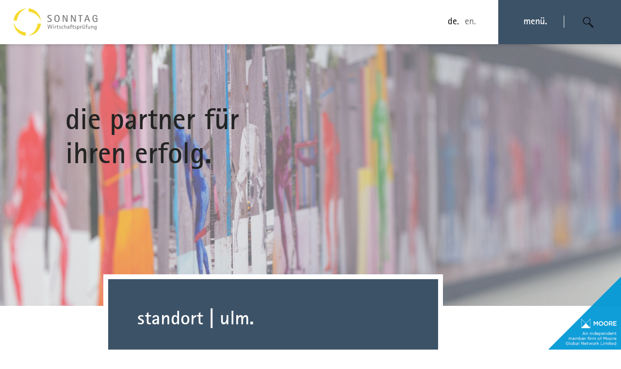

--- FILE ---
content_type: text/html; charset=UTF-8
request_url: https://www.sonntag-wp.de/standorte/ulm/
body_size: 92288
content:
<!DOCTYPE html><html dir="ltr" lang="de-DE" xmlns:og="http://opengraphprotocol.org/schema/" xmlns:fb="http://www.facebook.com/2008/fbml"><head><meta charset="UTF-8"/><meta name="twitter:widgets:csp" content="on"/><link rel="profile" href="http://gmpg.org/xfn/11"/><link rel="pingback" href="https://www.sonntag-wp.de/xmlrpc.php"/><link rel="apple-touch-icon" sizes="180x180" href="/wp-content/themes/kallyas/images/icons/apple-touch-icon.png"><link rel="icon" type="image/png" sizes="32x32" href="/wp-content/themes/kallyas/images/icons/favicon-32x32.png"><link rel="icon" type="image/png" sizes="16x16" href="/wp-content/themes/kallyas/images/icons/favicon-16x16.png"><link rel="manifest" href="/wp-content/themes/kallyas/images/icons/webmanifest.json" crossorigin="use-credentials"><link rel="mask-icon" href="/wp-content/themes/kallyas/images/icons/safari-pinned-tab.svg" color="#5bbad5"><meta name="msapplication-TileColor" content="#2d89ef"><meta name="theme-color" content="#ffffff"><meta name="format-detection" content="telephone=no"><link media="all" href="https://www.sonntag-wp.de/wp-content/cache/autoptimize/7/css/autoptimize_381633771f6c86de623ff7737e82f767.css" rel="stylesheet"><link media="screen" href="https://www.sonntag-wp.de/wp-content/cache/autoptimize/7/css/autoptimize_0691f96d322f7ebb8bdb8b6b9527d224.css" rel="stylesheet"><link media="print" href="https://www.sonntag-wp.de/wp-content/cache/autoptimize/7/css/autoptimize_eca5ff01e2572fca01bcd186d357dff1.css" rel="stylesheet"><title>Ulm | SONNTAG Wirtschaftsprüfung</title><meta name="robots" content="max-image-preview:large" /><link rel="canonical" href="https://www.sonntag-wp.de/standorte/ulm/" /><meta name="generator" content="All in One SEO Pro (AIOSEO) 4.9.3" /> <script type="application/ld+json" class="aioseo-schema">{"@context":"https:\/\/schema.org","@graph":[{"@type":"BreadcrumbList","@id":"https:\/\/www.sonntag-wp.de\/standorte\/ulm\/#breadcrumblist","itemListElement":[{"@type":"ListItem","@id":"https:\/\/www.sonntag-wp.de#listItem","position":1,"name":"Home","item":"https:\/\/www.sonntag-wp.de","nextItem":{"@type":"ListItem","@id":"https:\/\/www.sonntag-wp.de\/standorte\/#listItem","name":"Standorte"}},{"@type":"ListItem","@id":"https:\/\/www.sonntag-wp.de\/standorte\/#listItem","position":2,"name":"Standorte","item":"https:\/\/www.sonntag-wp.de\/standorte\/","nextItem":{"@type":"ListItem","@id":"https:\/\/www.sonntag-wp.de\/standorte\/ulm\/#listItem","name":"Ulm"},"previousItem":{"@type":"ListItem","@id":"https:\/\/www.sonntag-wp.de#listItem","name":"Home"}},{"@type":"ListItem","@id":"https:\/\/www.sonntag-wp.de\/standorte\/ulm\/#listItem","position":3,"name":"Ulm","previousItem":{"@type":"ListItem","@id":"https:\/\/www.sonntag-wp.de\/standorte\/#listItem","name":"Standorte"}}]},{"@type":"Organization","@id":"https:\/\/www.sonntag-wp.de\/#organization","name":"SONNTAG Wirtschaftspr\u00fcfung","description":"Wirtschaftspr\u00fcfer - Steuerberater - Rechtsanw\u00e4lte","url":"https:\/\/www.sonntag-wp.de\/"},{"@type":"WebPage","@id":"https:\/\/www.sonntag-wp.de\/standorte\/ulm\/#webpage","url":"https:\/\/www.sonntag-wp.de\/standorte\/ulm\/","name":"Ulm | SONNTAG Wirtschaftspr\u00fcfung","inLanguage":"de-DE","isPartOf":{"@id":"https:\/\/www.sonntag-wp.de\/#website"},"breadcrumb":{"@id":"https:\/\/www.sonntag-wp.de\/standorte\/ulm\/#breadcrumblist"},"datePublished":"2018-10-22T19:44:48+02:00","dateModified":"2024-03-01T13:27:08+01:00"},{"@type":"WebSite","@id":"https:\/\/www.sonntag-wp.de\/#website","url":"https:\/\/www.sonntag-wp.de\/","name":"SONNTAG Wirtschaftspr\u00fcfung","description":"Wirtschaftspr\u00fcfer - Steuerberater - Rechtsanw\u00e4lte","inLanguage":"de-DE","publisher":{"@id":"https:\/\/www.sonntag-wp.de\/#organization"}}]}</script> <link rel="alternate" hreflang="de" href="https://www.sonntag-wp.de/standorte/ulm/" /><link rel="alternate" hreflang="en" href="https://www.sonntag-wp.de/en/locations/ulm/" /><link rel="alternate" hreflang="x-default" href="https://www.sonntag-wp.de/standorte/ulm/" /><link rel="alternate" type="application/rss+xml" title="SONNTAG Wirtschaftsprüfung &raquo; Feed" href="https://www.sonntag-wp.de/feed/" /><link rel="alternate" title="oEmbed (JSON)" type="application/json+oembed" href="https://www.sonntag-wp.de/wp-json/oembed/1.0/embed?url=https%3A%2F%2Fwww.sonntag-wp.de%2Fstandorte%2Fulm%2F" /><link rel="alternate" title="oEmbed (XML)" type="text/xml+oembed" href="https://www.sonntag-wp.de/wp-json/oembed/1.0/embed?url=https%3A%2F%2Fwww.sonntag-wp.de%2Fstandorte%2Fulm%2F&#038;format=xml" /><style id='wp-img-auto-sizes-contain-inline-css' type='text/css'>img:is([sizes=auto i],[sizes^="auto," i]){contain-intrinsic-size:3000px 1500px}
/*# sourceURL=wp-img-auto-sizes-contain-inline-css */</style><link rel='stylesheet' id='borlabs-cookie-custom-css' href='https://www.sonntag-wp.de/wp-content/cache/borlabs-cookie/7/borlabs-cookie-7-de.css' type='text/css' media='all' /> <script type="text/javascript" src="https://www.sonntag-wp.de/wp-includes/js/jquery/jquery.min.js" id="jquery-core-js"></script> <script data-no-optimize="1" data-no-minify="1" data-cfasync="false" type="text/javascript" src="https://www.sonntag-wp.de/wp-content/cache/borlabs-cookie/7/borlabs-cookie-config-de.json.js" id="borlabs-cookie-config-js"></script> <script data-no-optimize="1" data-no-minify="1" data-cfasync="false" type="text/javascript" src="https://www.sonntag-wp.de/wp-content/plugins/borlabs-cookie/assets/javascript/borlabs-cookie-prioritize.min.js" id="borlabs-cookie-prioritize-js"></script> <link rel="https://api.w.org/" href="https://www.sonntag-wp.de/wp-json/" /><link rel="alternate" title="JSON" type="application/json" href="https://www.sonntag-wp.de/wp-json/wp/v2/pages/2884" /><link rel="EditURI" type="application/rsd+xml" title="RSD" href="https://www.sonntag-wp.de/xmlrpc.php?rsd" /><meta name="generator" content="WordPress 6.9" /><link rel='shortlink' href='https://www.sonntag-wp.de/?p=2884' /><meta name="generator" content="WPML ver:4.8.6 stt:1,3;" /><meta name="theme-color"
 content="#f2d526"><meta name="viewport" content="width=device-width, initial-scale=1, maximum-scale=1"/> <!--[if lte IE 8]> <script type="text/javascript">var $buoop = {
				vs: {i: 10, f: 25, o: 12.1, s: 7, n: 9}
			};

			$buoop.ol = window.onload;

			window.onload = function () {
				try {
					if ($buoop.ol) {
						$buoop.ol()
					}
				}
				catch (e) {
				}

				var e = document.createElement("script");
				e.setAttribute("type", "text/javascript");
				e.setAttribute("src", "https://browser-update.org/update.js");
				document.body.appendChild(e);
			};</script> <![endif]--> <!--[if lt IE 9]> <script src="//html5shim.googlecode.com/svn/trunk/html5.js"></script> <![endif]--> <noscript><style type="text/css" media="screen">.zn-animateInViewport {visibility: visible;}</style></noscript> <script data-borlabs-cookie-script-blocker-ignore>window.dataLayer = window.dataLayer || [];
if (typeof gtag !== 'function') { function gtag(){dataLayer.push(arguments);} }
if('0' === '1' || '1' === '1') {
	gtag('consent', 'default', {
		'ad_storage': 'denied',
		'ad_user_data': 'denied',
		'ad_personalization': 'denied',
		'analytics_storage': 'denied',
		'functionality_storage': 'denied',
		'personalization_storage': 'denied',
		'security_storage': 'denied',
		'wait_for_update': 500,
    });
}
if('0' === '1') {
    gtag("js", new Date());
    gtag("config", "G-E0FYH8EMZR", { "anonymize_ip": true });

    (function (w, d, s, i) {
    var f = d.getElementsByTagName(s)[0],
        j = d.createElement(s);
    j.async = true;
    j.src =
        "https://www.googletagmanager.com/gtag/js?id=" + i;
    f.parentNode.insertBefore(j, f);
    })(window, document, "script", "G-E0FYH8EMZR");
}</script><script data-borlabs-cookie-script-blocker-id='google-tag-manager' type='text/template'>if('1' === '1' ) {
    if ('0' === '1') {
        window.BorlabsCookie.Unblock.unblockScriptBlockerId('google-tag-manager');
    } else if ('0' === '0') {
        /* GTM block start */
        (function(w,d,s,l,i){w[l]=w[l]||[];w[l].push({"gtm.start":
    new Date().getTime(),event:"gtm.js"});var f=d.getElementsByTagName(s)[0],
    j=d.createElement(s),dl=l!="dataLayer"?"&l="+l:"";j.async=true;j.src=
    "https://www.googletagmanager.com/gtm.js?id="+i+dl;f.parentNode.insertBefore(j,f);
    })(window,document,"script","dataLayer","GTM-PVNSPQ8H");
        /* GTM block end */
    }
}</script><link rel="icon" href="https://www.sonntag-wp.de/wp-content/uploads/sites/7/2019/08/sp-logo-colored-150x150.png" sizes="32x32" /><link rel="icon" href="https://www.sonntag-wp.de/wp-content/uploads/sites/7/2019/08/sp-logo-colored.png" sizes="192x192" /><link rel="apple-touch-icon" href="https://www.sonntag-wp.de/wp-content/uploads/sites/7/2019/08/sp-logo-colored-187x187.png" /><meta name="msapplication-TileImage" content="https://www.sonntag-wp.de/wp-content/uploads/sites/7/2019/08/sp-logo-colored.png" /><style type="text/css" id="wp-custom-css">@font-face {
	font-family: 'rotis-bold';
	font-style: normal;
	src: url('/wp-content/themes/kallyas-child/assets/fonts/Rotis-Bold.eot');
	src: local('rotis-bold'), url('/wp-content/themes/kallyas-child/assets/fonts/Rotis-Bold.eot') format('embedded-opentype'), url('/wp-content/themes/kallyas-child/assets/fonts/Rotis-Bold.woff') format('woff');
}

@font-face {
	font-family: 'rotis-light';
	font-style: normal;
	src: url('/wp-content/themes/kallyas-child/assets/fonts/rotis-light.eot');
	src: local('rotis-light'), url('/wp-content/themes/kallyas-child/assets/fonts/rotis-light.eot') format('embedded-opentype'), url('/wp-content/themes/kallyas-child/assets/fonts/rotis-light.woff') format('woff');
}

@font-face {
	font-family: 'rotis-regular';
	font-style: normal;
	src: url('/wp-content/themes/kallyas-child/assets/fonts/rotis-regular.eot');
	src: local('rotis-regular'), url('/wp-content/themes/kallyas-child/assets/fonts/rotis-regular.eot') format('embedded-opentype'), url('/wp-content/themes/kallyas-child/assets/fonts/rotis-regular.woff') format('woff');
}

@font-face {
	font-family: 'avenir-light';
	font-style: normal;
	src: url('/wp-content/themes/kallyas-child/assets/fonts/AvenirLight.eot');
	src: local('avenir-regular'), url('/wp-content/themes/kallyas-child/assets/fonts/AvenirLight.eot') format('embedded-opentype'), url('/wp-content/themes/kallyas-child/assets/fonts/AvenirLight.woff') format('woff');
}

@font-face {
	font-family: 'avenir-regular';
	font-style: normal;
	src: url('/wp-content/themes/kallyas-child/assets/fonts/Avenir-Regular.eot');
	src: local('avenir-regular'), url('/wp-content/themes/kallyas-child/assets/fonts/Avenir-Regular.eot') format('embedded-opentype'), url('/wp-content/themes/kallyas-child/assets/fonts/Avenir-Regular.woff') format('woff');
}

@font-face {
	font-family: 'avenir-bold';
	font-style: normal;
	src: url('/wp-content/themes/kallyas-child/assets/fonts/Avenir-Bold.eot');
	src: local('avenir-bold'), url('/wp-content/themes/kallyas-child/assets/fonts/Avenir-Bold.eot') format('embedded-opentype'), url('/wp-content/themes/kallyas-child/assets/fonts/Avenir-Bold.woff') format('woff');
}

@font-face {
	font-family: 'avenir-next-condensed-bold';
	src: url('/wp-content/themes/kallyas-child/assets/fonts/AvenirNextCondensed-Bold.eot');
	src: url('/wp-content/themes/kallyas-child/assets/fonts/AvenirNextCondensed-Bold.eot?#iefix') format('embedded-opentype'), url('/wp-content/themes/kallyas-child/assets/fonts/AvenirNextCondensed-Bold.woff2') format('woff2'), url('/wp-content/themes/kallyas-child/assets/fonts/AvenirNextCondensed-Bold.woff') format('woff'), url('/wp-content/themes/kallyas-child/assets/fonts/AvenirNextCondensed-Bold.ttf') format('truetype');
	font-weight: bold;
	font-style: normal;
}

.rotis-bold {
	font-family: 'rotis-bold' !important;
}
.rotis-light {
	font-family: 'rotis-light' !important;
}
.rotis-regular {
	font-family: 'rotis-regular' !important;
}
.avenir-light {
	font-family: 'avenir-light' !important;
}
.avenir-regular {
	font-family: 'avenir-regular' !important;
}
.avenir-bold{
	font-family: 'avenir-bold' !important;
}
.avenir-next-condensed-bold {
	font-family: 'avenir-next-condensed-bold' !important;
}
.pictitle div.col-sm-12 {
	font-size: 60px;
	line-height:70px;
	font-family: sans-serif;
	font-weight: bold;
}
.pictitle div.static-content__inner {
	top: 25%;
}
.correcttext h5{
	font-size: 30px !important;
}
.correcttext .col-sm-2 p{
	margin-top: 40px;
	padding-left: 20px;
  font-size: 20px;
}
.correcttext .col-sm-2 {
	width: 35%;
}
.correcttext .col-sm-10 {
	float: right;
	width: 60%;
}
.labelimageright {
	    display: block;
    top: 130px;
    position: absolute;
    z-index: 100;
    left: 920px;
    width: 200px;
}
.gridpics3 {
	color: white;
}
.gridpics3 h4{
	color: white !important;
}
.gridpics3 .grid-ibx__item {
    width: 32%;
    margin-right: 2%;
}
.gridpics3 .grid-ibx__item:last-child {
	 margin-right: 0% !important;
}
.smallpictitle div.col-sm-12 {
	font-size: 60px;
	line-height:70px;
	font-family: sans-serif;
	font-weight: bold;
}
.smallpictitle {
	margin: 0px 17.42%;
	width: 65%;
	color: black !important;
} 
.smallpictitle .col-sm-12 {
	color: black;
	font-size: 16px !important;
}
.smallpictitle .col-sm-12 p{
	font-size: 60px
}
.smallpictitle a.btn {
	border: 1px solid #707070;
	color: black
}
.smallpictitle span.sc__line {
	 display:none;
}
.blockimgright {
	background: #71BBBD;
	height: 336px;
}
.blockimgright .imgboxes-wrapper {
	margin-top: -80px;
	float: left;
	padding-left: 3%;
}
.blockimgright .imgboxes-wrapper img {
	width: 200px;
	
}
.blockimgright .image-boxes-text {
	color: white;
	padding-left: 30% !important;
	width: 80%;
}
.blockimgright h3 {
	margin-left: 30%;
	padding-top: 10%;
	font-size: 60px !important;
}
.upsetlabel {
	position:relative;
	top: -320px;
}
.upsetlabel .grid-ibx__item, .upsetlabel .grid-ibx__item-inner{
	background: none;
	border: none;
}
.upperline {
	background: #F2D526;
	top: -20px;
	position:relative;
	padding-top: 1.5%;
	font-size: 20px;
	font-weight: bold;
}
.upset {
	width: 700px;
	display: block;
	margin-left: calc(17.42% - 10px);	
	background: #3C5267;
	color: white;
	border: 10px solid white;		
	
	padding: 20px 60px;
	z-index: 100;	
	position: relative;
	top: -100px
}
.upsetgrey {
	width: 700px;
	display: block;
	margin-left: calc(17.42% - 10px);	
	background: #EEF0F1;
	color: black;
	border: 5px solid white;		
	line-height: 20px;
	padding: 20px 60px;
	z-index: 100;	
	position: relative;
	top: -100px;
  font-size: 60px;
}
.upsetgrey .tbk__text {
	line-height: 0.5;
}
.upsetgrey p.line{
	display: block;
	width: 30%;
	height: 4px;
	background: black;
	margin-top: 40px;
	margin-left: 35%;
}
.upsetgrey span{
	font-size: 14px;
	line-height: 10px;
}
.upset ul{
	padding: 0;
}
.upset li{
	display: inline-block;
	width: 43%;
	font-size: 16px;
	font-family:'avenir-regular',sans-serif;
	text-align: left;	
	padding-right: 5%;
	
}
.upset ul li:last-child{
	border-left: 1px solid white;
	padding-left: 9%;
	width: 55%;
	
}
.upsetyellow {
	width: 32%;
	display: block;
	margin-left: calc(17.42% - 10px);	
	background: #F2D526;
	color: black;
	font-family: sans-serif;
	font-weight: bold;
	border: 10px solid white;	
	font-size: 60px;
	margin-bottom: -115px;
	padding: 12px 60px;
	z-index: 100;	
	position: relative;
	top: -105px;
}
.roundedimages {
	margin-top: -100px;
	height: 300px;
}
.roundedimage h4 {
	  height: 240px;
	 font-size: 22px !important;
	  font-family: sans-serif;
}
.roundedimages img{
	width: 120px;
	height: 120px;
	border-radius: 60px;
}
.border17 {
	margin-left: 17.42%;
	margin-right: 17.42%;
}
.border28 {
	margin-left: 28.36%;
	margin-right: 28.36%;
}
.myaccordion h3 {
	 font-size: 16px;
}
.myaccordion {
	position: relative;
	top: -61px;
}
.myaccordion .acc-group a{
	font-size: 24px;
	background: #3C5267 !important;
	color: white !important;
	
}
.myaccordion .acc-group a.collapsed {
	 background: #A0A9B2 !important;
	color: black !important;
}
.myaccordionyellow .acc-group a{
	font-size: 24px;
	background: #F2D526 !important;
	color: white !important;
	
}
.myaccordionyellow {
	margin-left: 5%;
	margin-right: 5%;
}
.myaccordionyellow li { 
	list-style: none;
}
.myaccordionyellow li:before {
  content: ">";
  padding-right: 5px;
}
.myaccordionyellow .acc-group a.collapsed {
	 background: #A0A9B2 !important;
	color: black !important;
}

.mygridpics img{
	 width: 303px;
	height: 260px
}
.mygridpics h4{
	background: #A0A9B2;
	padding: 24px;
	
}
.mygridpics h4:after{
	content:'>';
	position: absolute;
	right: 24px;
}
.mygridpics .grid-ibx__icon-wrp{
	margin: 0px !important;
}

/* header & footer */

.container-fluid-footer {
	width: 100%;
	max-width: 1224px;
	margin: 0 auto;
}

.s-footer {
	width: 100%;
	background: #A0A9B2;
}

.s-footer__top {
	display: flex;
	flex-direction: row;
	flex-wrap: wrap;
	justify-content: space-between;
	padding: 50px 0 38px;
	margin-bottom: 60px;
	border-bottom: 1px solid #fff;
	font-family: avenir-regular, sans-serif;
	font-size: 16px;
	color: #fff;
	letter-spacing: -0.3px;
}

.footer__menu {
	display: flex;
	flex-direction: row;
	flex-wrap: wrap;
	justify-content: space-between;
}

.footer-menu-item {
	font-family: avenir-regular, sans-serif;
	color: #fff;
}

.footer-menu-item ul {
	margin: 0;
	padding: 0;
}

.footer-menu-item ul li {
	margin: 3px 0;
}

.footer-menu-item ul li a {
	font-family: avenir-regular, sans-serif;
	color: #fff;
	font-size: 16px;
}

.footer-menu-item ul li a:hover {
	text-decoration: underline;
}

.footer-menu-item strong {
	display: block;
	font-family: avenir-bold, sans-serif;
	font-size: 18px;
	margin-bottom: 10px;
	font-weight: normal;
}

.footer-menu-item:last-child {
	min-width: 185px
}

.footer-menu-title {
	display: flex;
	flex-direction: column;
	flex-wrap: wrap;
	align-items: flex-end;
}

.footer-menu-title h4 {
	font-family: rotis-bold, sans-serif;
	font-size: 120px;
	color: #fff !important;
	margin-top: 50px
}

.footer-menu-title h5 {
	font-family: rotis-bold, sans-serif;
	font-size: 48px;
	margin-top: 35px;
	font-weight: normal;
	color: #fff !important;
}

.footer-menu-title h6 {
	font-family: rotis-regular, sans-serif;
	font-size: 28px;
	margin-top: 8px;
	font-weight: normal;
	color: #fff !important;
}

.footer__bottom {
	display: flex;
	flex-direction: row;
	flex-wrap: wrap;
	justify-content: space-between;
	align-items: center;
	border-top: 1px solid #fff;
	margin-top: 52px;
	padding: 40px 0;
	color: #fff;
	font-family: avenir-regular, sans-serif;
	font-size: 13px
}

.footer__bottom a {
	font-family: avenir-regular, sans-serif;
	color: #fff;
	font-size: 14px;
	margin-right: 18px;
	position: relative;
}

.footer__bottom a:after {
	content: '';
	display: inline-block;
	height: 14px;
	width: 1px;
	background: #fff;
	position: relative;
	top: 2px;
	left: 9px;
}
.footer__bottom a:last-child:after{
	display: none;
}
.footer-bottom-imgs img {
	max-height: 52px;
	margin-left: 10px
}
.footer-section .zn_section_size {
	margin: 0 !important;
}
.footer-menu-item:after {
	transition: all .3s ease-out;
}
.footer-menu-item.is-open:after {
	transform: rotate(-90deg);
}

/* header */
.site-header.style6.headerstyle--default {
  background: #fff;
}
.header-container {
  max-width: 1200px;
  margin: 0 auto;
}
.site-logo {
  display: block;
}
.site-header__inner {
  position: relative;
}
.site-header__inner .col-sm-12{
  position: static;
}
.site-header__inner .row {
  margin: 0;
}
.s-header__nav {
  position: absolute;
  top: 0;
  right: 0;
}
.s-header__nav-inner, .s-header-lang, .s-header-act{
  position: relative;
  display: flex;
  flex-flow: row wrap;
}

.s-header-menu {
  opacity: 0;
  visibility: hidden;
}

.s-header-menu.is-open {
  opacity: 1;
  visibility: visible;
}

.header-menu-body .anim-in {
  animation-name: fadeInRight;
	animation-delay: 0.8s;
}

.s-header-menu ul.header-menu-body {
  display: flex;
  flex-flow: row wrap;
  align-items: center;
  height: 91px;
  margin: 0;
  padding: 0;
  margin-right: 12px
}
.s-header-menu ul.header-menu-body > li {
  margin: 0 11px;
  height: 91px;
  position: relative;
}
.s-header-menu ul.header-menu-body > li a {
  display: flex;
  flex-flow: row wrap;
  align-items: center;
  height: 100%;
  font-family: rotis-regular;
  font-size: 20px;
  color: #696969;
}
.s-header-menu ul.header-menu-body > li.is-active a, .s-header-menu ul.header-menu-body > li.current-menu-item a, .s-header-menu ul.header-menu-body > li a:hover {
  color: #000;
}
.s-header-act {
  background: #F2D526;
  height: 91px;
  justify-content: center;
  align-items: center;
  padding: 0 52px
}

.s-header-menu ul.header-menu-body > li ul.sub-menu {
  display: none;
  position: absolute;
  left: -12px;
  box-shadow: 0 3px 5px rgba(0,0,0,.1);
}

.s-header-menu ul.header-menu-body > li:hover > ul.sub-menu {
  display: block;
}

.s-header-menu ul.header-menu-body > li ul.sub-menu li {
  border-bottom: 1px solid #f3d527;
  width: 170px;
  position: relative;
  background: #fff;
}

.s-header-menu ul.header-menu-body > li ul.sub-menu li:hover {
  background: #eeeff1;
}

.s-header-menu ul.header-menu-body > li ul.sub-menu li:last-child {
  border-bottom: 0;
}

.s-header-menu ul.header-menu-body > li ul.sub-menu li a {
  padding: 5px 12px;
  font-size: 16px;
  font-family: rotis-regular;
}

.s-header-menu ul.header-menu-body > li ul.sub-menu li > ul {
  left: 170px;
  top: 0px;
  padding-left: 1px;
  box-shadow: 0 3px 5px rgba(0,0,0,.1);
}

.s-header-menu ul.header-menu-body > li ul.sub-menu li:hover > ul {
  display: block;
}

.s-header-act__open-menu {
  font-family: rotis-bold, sans-serif;
  font-size: 20px;
  margin-right: 70px;
  position: relative;
  cursor: pointer;
}
.s-header-act__open-menu:after, .s-header-act__open-menu-mobile:after {
  content: '';
  width: 1px;
  height: 25px;
  background: #000;
  position: absolute;
  top: 0;
  right: -35px;
}

.s-header-act__open-menu-mobile {
  display: none;
  font-family: rotis-bold, sans-serif;
  font-size: 20px;
  margin-right: 70px;
  position: relative;
  cursor: pointer;
  height: auto;
  opacity: 1;
  width: auto !important;
}

.s-header-act__open-search {
  font-size: 20px;
  cursor: pointer;
}
.s-header-lang {
  height: 91px;
  display: flex;
  flex-flow: row wrap;
  justify-content: center;
  align-items: center;
  padding-right: 46px;
}

.s-header-lang ul {
  display: flex;
  flex-flow: row wrap;
  margin: 0;
  padding: 0;
}

.s-header-lang ul li {
  display: block;
  margin-left: 12px;
}

.s-header-lang ul li.is-active a {
  color: #000;
}

.s-header-lang ul li a {
  font-family: rotis-regular;
  font-size: 20px;
  color: #696969;
}

.s-header-lang ul.header-menu-body li ul {
  display: none;
}

.s-search-form {
  position: absolute;
  top: 0;
  right: 246px;
  height: 91px;
  background: #fff;
  width: 80%;
  z-index: 80;
  opacity: 0;
  visibility: hidden;
}
.s-search-form.is-open {
  opacity: 1;
  visibility: visible;
}
.s-search-form__body {
  height: 91px;
  display: flex;
  flex-flow: row wrap;
  align-items: center;
  justify-content: flex-end;
}
.s-search-form__input {
  padding-right: 80px
}
.s-search-form__input input {
  border: 0;
  border-bottom: 2px solid #696969;
  width: 375px;
  padding: 2px 0;
  outline: none;
}

.s-search-form__sub {
  padding-right: 50px
}

.s-search-form__sub input {
  display: block;
  height: 38px;
  border: 1px solid #696969;
  text-transform: uppercase;
  font-size: 16px;
  letter-spacing: 2px;
  padding: 0 35px
}

.zn_mega_wrapper {
  display: none;
}

.imgbox-simple .img-align-center .image-boxes-img{
		-webkit-background-size: cover;
		background-size: cover;
		background-position: top center;
}

@media (max-width: 1300px) {
  .s-search-form {
    width: 60%;
  }
  .s-search-form__input {
    padding-right: 20px;
  }
  .s-search-form__input input {
    width: 280px;
  }
}

@media (max-width: 1220px) {
  .s-header__nav {
    width: 88%;
  }
  .s-header__nav-inner {
    justify-content: flex-end;
  }
  .site-header .site-logo-anch {
    display: block;
    width: 60px;
    overflow: hidden;
  }
  .site-logo-img {
    max-width: inherit !important;
  }
  .site-header .site-logo {
    padding: 0;
  }
}

@media (max-width: 1120px) {
  .s-search-form {
    width: 50%;
  }
  .s-search-form__sub {
    padding-right: 20px;
  }
  .s-search-form__input input {
    width: 240px;
  }
}

@media (max-width: 1024px) {
	.footer-menu-item strong{
		cursor: pointer;
	}
	.footer-menu-item ul {
		padding-bottom: 20px;
	}
	.s-footer__top {
		border: 0px;
		padding: 50px 0 0;
		margin-bottom: 30px;
	}
	.footer__bottom {
		margin-top: 22px;
    padding: 30px 0;
	}
  .zn_mega_wrapper {
    display: block;
  }
  .s-header-act__open-menu {
    display: none;
  }
  .s-header-act__open-menu-mobile {
    display: block;
  }
  .s-header-menu {
    display: none;
  }
  .s-header-act {
    padding: 0 30px;
  }
  .s-search-form__input input {
    width: 230px;
    font-size: 14px;
    padding: 4px 0;
  }
  .s-search-form__sub {
    padding-right: 20px;
  }
  .s-search-form {
    right: 200px
  }
  .s-header__nav-inner {
    justify-content: flex-end;
  }
  .s-search-form {
    right: 200px;
    width: 70%;
  }
  .s-search-form__input {
    padding-right: 20px
  }
  .s-search-form__sub input {
    height: 36px;
  }
  .s-header__nav {
    width: 80%;
  }
}

@media (max-width: 768px) {
  .s-search-form {
    right: 0;
    width: 100%;
  }
  .site-logo-img {
    max-width: none;
    width: 50px;
    height: 69px;
  }
  .s-header__nav {
    width: 81%;
  }
  .s-search-form__input input {
    width: 180px;
    font-size: 12px;
  }
  .s-search-form__sub {
    padding-right: 15px
  }
  .s-search-form__sub input {
    font-size: 14px;
    height: 34px;
    padding: 0 15px
  }
}

@media (max-width: 480px) {
  .s-header-act {
    padding: 0 15px;
  }
  .s-header-act__open-menu, .s-header-act__open-menu-mobile {
    margin-right: 30px
  }
  .s-header-act__open-menu:after, .s-header-act__open-menu-mobile:after {
    right: -15px;
  }
  .s-header-lang {
    padding-right: 25px
  }
}

.page-id-3866 .container {
	max-width: 1254px;
}

@media (min-width: 1200px) {
	.hover-box.hover-box-2 .hover-box-title, .hover-box.hover-box-3 .hover-box-title {
		margin-bottom: 60px;
	}
	#eluidb891316a .grid-ibx__title{
		max-width: 160px;
	}
		
	.home-services-item .hover-box-3{
		    -webkit-background-size: cover;
    -moz-background-size: cover;
    -o-background-size: cover;
    background-size: cover;
	}

	.home-services-item .hover-box{
		max-height: 280px;
		flex-wrap: nowrap;
	}

	.home-services-item .hover-box .hover-box-content {
		text-overflow: ellipsis;
    overflow: hidden;
	}

	.home-services-item .hover-box-3 .hover-box-content:before{
		right: 0;
		width: 20px;
    height: 34px;
	}
	

	.is-ie11 .home-services-item #eluidbacc7815::before{
		background-color: #71bbbd;
	}

.is-ie11 .home-services-item #eluidbacc7815:hover::before{
		background-color: #77c6c6;
	}

	.is-ie11 .home-services-item #eluiddcdfb16f::before{
		background-color: #3c5267;
	}

.is-ie11 .home-services-item #eluiddcdfb16f:hover::before{
		background-color: #415a70;
	}

	.is-ie11 .home-services-item #eluidc0d256b3::before{
		background-color: #a0a9b2;
	}

.is-ie11 .home-services-item #eluidc0d256b3:hover::before{
		background-color: #a7b0ba;
	}

	.is-ie11 .home-services-item #eluidd5606db8::before{
		background-color: #a0a9b2;
	}

.is-ie11 .home-services-item #eluidd5606db8:hover::before{
		background-color: #a7b0ba;
	}

	.is-ie11 .home-services-item #eluidf2db2697::before{
		background-color: #73797f;
	}

.is-ie11 .home-services-item #eluidf2db2697:hover::before{
		background-color: #848a91;
	}

	.is-ie11 .home-services-item #eluid24af5105::before{
		background-color: #3c5267;
	}

.is-ie11 .home-services-item #eluid24af5105:hover::before{
		background-color: #415a70;
	}

	.is-ie11 .home-services-item #eluid57d7d2cb::before{
		background-color: #3c5267;
	}

.is-ie11 .home-services-item #eluid57d7d2cb:hover::before{
		background-color: #415a70;
	}

	.is-ie11 .home-services-item #eluid5ec0a792::before{
		background-color: #a0a9b2;
	}

.is-ie11 .home-services-item #eluid5ec0a792:hover::before{
		background-color: #a7b0ba;
	}

}


.single-post :first-child.col-sm-4 .kl-blog-related-post-title-link{
		border-top: 1px solid #E7E9EC;
	}	

.single-post .kl-blog-related-post-title-link {
	    border-bottom: 1px solid #E7E9EC;	
	}

.single-post .kl-blog-related-post-title:hover {
    background-color: #E7E9EC;
    border-bottom: 1px solid #D5D8DE;
    border-top: 1px solid #D5D8DE;
    margin-top: -1px;
}

/* cookie fix */
#BorlabsCookieBox.BorlabsCookie .cookie-box {
	opacity: 1!important;
	visibility: visible!important;
}</style></head><body  class="wp-singular page-template-default page page-id-2884 page-child parent-pageid-3553 wp-theme-kallyas wp-child-theme-kallyas-child res1170 kl-skin--light" itemscope="itemscope" itemtype="https://schema.org/WebPage" ><div class="login_register_stuff"></div><div id="page_wrapper"><div class="znpb-header-smart-area" ></div><div id="main-menu" class="main-nav mainnav--sidepanel mainnav--active-text mainnav--pointer-dash nav-mm--light zn_mega_wrapper "><ul id="menu-header-menu-1" class="main-menu main-menu-nav zn_mega_menu"><li class="menu-item menu-item-type-custom menu-item-object-custom current-menu-ancestor menu-item-has-children menu-item-937 active"><a href="/">gesellschaft.</a><ul class="sub-menu"><li class="menu-item menu-item-type-post_type menu-item-object-page menu-item-7042"><a href="https://www.sonntag-wp.de/moore-stephens/">moore.</a></li><li class="menu-item menu-item-type-post_type menu-item-object-page current-page-ancestor current-menu-ancestor current-menu-parent current-page-parent current_page_parent current_page_ancestor menu-item-has-children menu-item-6906 active"><a href="https://www.sonntag-wp.de/standorte/">standorte.</a><ul class="sub-menu"><li class="menu-item menu-item-type-post_type menu-item-object-page menu-item-6907"><a href="https://www.sonntag-wp.de/standorte/augsburg/">augsburg.</a></li><li class="menu-item menu-item-type-post_type menu-item-object-page menu-item-6908"><a href="https://www.sonntag-wp.de/standorte/muenchen/">münchen.</a></li><li class="menu-item menu-item-type-post_type menu-item-object-page menu-item-6909"><a href="https://www.sonntag-wp.de/standorte/nuernberg/">nürnberg.</a></li><li class="menu-item menu-item-type-post_type menu-item-object-page current-menu-item page_item page-item-2884 current_page_item menu-item-6910 active"><a href="https://www.sonntag-wp.de/standorte/ulm/" aria-current="page">ulm.</a></li></ul></li></ul></li><li class="menu-item menu-item-type-post_type menu-item-object-page menu-item-3521"><a href="https://www.sonntag-wp.de/wirtschaftspruefung/">beratungsfelder.</a></li><li class="menu-item menu-item-type-post_type menu-item-object-page menu-item-3161"><a href="https://www.sonntag-wp.de/team/">team.</a></li><li class="menu-item menu-item-type-post_type menu-item-object-page menu-item-6915"><a href="https://www.sonntag-wp.de/karriere/jobs/">karriere.</a></li><li class="menu-item menu-item-type-post_type menu-item-object-page menu-item-has-children menu-item-3524"><a href="https://www.sonntag-wp.de/kontakt/">kontakt.</a><ul class="sub-menu"><li class="menu-item menu-item-type-post_type menu-item-object-page menu-item-6914"><a href="https://www.sonntag-wp.de/team/">berater.</a></li><li class="menu-item menu-item-type-custom menu-item-object-custom menu-item-8572"><a href="https://www.sonntag-karriere.de/">karriere.</a></li><li class="menu-item menu-item-type-post_type menu-item-object-page menu-item-6913"><a href="https://www.sonntag-wp.de/kontakt/pressekontakt/">presse.</a></li></ul></li><li class="menu-item menu-item-type-custom menu-item-object-custom menu-item-8626"><a href="https://www.sonntag.group/">firmenverbund.</a></li></ul></div><header id="header" class="site-header  style6    header--no-stick headerstyle-xs--image_color  sticky-resize headerstyle--default site-header--absolute nav-th--light siteheader-classic siteheader-classic-normal sheader-sh--dark"  ><div class="site-header__inner"><div class="header-container"><div class="row"><div class="col-sm-12"><div class="s-header__logo"><div id="logo-container" class="logo-container   logosize--no zn-original-logo"><div class='site-logo logo ' id='logo'> <a href='https://www.sonntag-wp.de/' class='site-logo-anch'> <img class="logo-img site-logo-img" src="/wp-content/uploads/2018/10/sp-logo-schrift-colored.svg" width="310" height="69" alt="Sonntag &amp; Partner" title="Wirtschaftsprüfer - Steuerberater - Rechtsanwälte" /> </a></div></div></div><div class="s-header__nav"><div class="s-header__nav-inner"><div class="s-search-form"><form role="search" method="get" id="searchform" action="https://www.sonntag-wp.de/"><div class="s-search-form__body"><div class="s-search-form__input"> <input type="text" value="" name="s" id="s" placeholder="Nach was möchten Sie suchen?"></div><div class="s-search-form__sub"> <input type="submit" id="searchsubmit" value="Suchen"></div></div></form></div><div class="s-header-menu"><div class="menu-header-menu-container"><ul id="menu-header-menu-2" class="header-menu-body"><li class="menu-item menu-item-type-custom menu-item-object-custom current-menu-ancestor menu-item-has-children menu-item-937 active"><a href="/">gesellschaft.</a><ul class="sub-menu"><li class="menu-item menu-item-type-post_type menu-item-object-page menu-item-7042"><a href="https://www.sonntag-wp.de/moore-stephens/">moore.</a></li><li class="menu-item menu-item-type-post_type menu-item-object-page current-page-ancestor current-menu-ancestor current-menu-parent current-page-parent current_page_parent current_page_ancestor menu-item-has-children menu-item-6906 active"><a href="https://www.sonntag-wp.de/standorte/">standorte.</a><ul class="sub-menu"><li class="menu-item menu-item-type-post_type menu-item-object-page menu-item-6907"><a href="https://www.sonntag-wp.de/standorte/augsburg/">augsburg.</a></li><li class="menu-item menu-item-type-post_type menu-item-object-page menu-item-6908"><a href="https://www.sonntag-wp.de/standorte/muenchen/">münchen.</a></li><li class="menu-item menu-item-type-post_type menu-item-object-page menu-item-6909"><a href="https://www.sonntag-wp.de/standorte/nuernberg/">nürnberg.</a></li><li class="menu-item menu-item-type-post_type menu-item-object-page current-menu-item page_item page-item-2884 current_page_item menu-item-6910 active"><a href="https://www.sonntag-wp.de/standorte/ulm/" aria-current="page">ulm.</a></li></ul></li></ul></li><li class="menu-item menu-item-type-post_type menu-item-object-page menu-item-3521"><a href="https://www.sonntag-wp.de/wirtschaftspruefung/">beratungsfelder.</a></li><li class="menu-item menu-item-type-post_type menu-item-object-page menu-item-3161"><a href="https://www.sonntag-wp.de/team/">team.</a></li><li class="menu-item menu-item-type-post_type menu-item-object-page menu-item-6915"><a href="https://www.sonntag-wp.de/karriere/jobs/">karriere.</a></li><li class="menu-item menu-item-type-post_type menu-item-object-page menu-item-has-children menu-item-3524"><a href="https://www.sonntag-wp.de/kontakt/">kontakt.</a><ul class="sub-menu"><li class="menu-item menu-item-type-post_type menu-item-object-page menu-item-6914"><a href="https://www.sonntag-wp.de/team/">berater.</a></li><li class="menu-item menu-item-type-custom menu-item-object-custom menu-item-8572"><a href="https://www.sonntag-karriere.de/">karriere.</a></li><li class="menu-item menu-item-type-post_type menu-item-object-page menu-item-6913"><a href="https://www.sonntag-wp.de/kontakt/pressekontakt/">presse.</a></li></ul></li><li class="menu-item menu-item-type-custom menu-item-object-custom menu-item-8626"><a href="https://www.sonntag.group/">firmenverbund.</a></li></ul></div></div><div class="s-header-lang"><ul><li class="is-active"><a href="https://www.sonntag-wp.de/standorte/ulm/">de.</a></li><li class=""><a href="https://www.sonntag-wp.de/en/locations/ulm/">en.</a></li></ul></div><div class="s-header-act"><div class="s-header-act__open-menu">menü.</div> <button class="btn btn-header s-header-act__open-menu-mobile zn-res-trigger zn-menuBurger zn-menuBurger--3--s zn-menuBurger--anim1"
 id="zn-res-trigger"
 aria-label="Navigation öffnen"
 aria-expanded="false"
 aria-controls="sidebar-navigation"> menü. </button> <button class="btn btn-header s-header-act__open-search"
 aria-label="Suche öffnen"
 aria-expanded="false"
 aria-controls="suche"> <svg xmlns="http://www.w3.org/2000/svg" viewBox="0 0 50 50" role="img" aria-hidden="true" focusable="false"><title>Suche</title> <path d="M18.88,8.88c5.91,0,10.72,4.81,10.72,10.72s-4.81,10.72-10.72,10.72-10.72-4.81-10.72-10.72S12.97,8.88,18.88,8.88Zm0-2c-7.02,0-12.72,5.69-12.72,12.72s5.69,12.72,12.72,12.72,12.72-5.69,12.72-12.72S25.9,6.88,18.88,6.88Z"/> <path d="M38.76,42.91c-.51,0-.98-.2-1.34-.56l-9.82-9.82c-.74-.74-.74-1.95,0-2.69l.97-.97c.74-.74,1.95-.74,2.69,0l9.82,9.82c.74.74.74,1.94,0,2.69l-.97.97c-.36.36-.84.56-1.34.56Zm-9.67-11.71,9.7,9.7.81-.84-9.68-9.68-.82.82Z"/> </svg> </button> <script>// Get all buttons that toggle an element via aria-controls
                                const toggleButtons = document.querySelectorAll('button[aria-controls]');

                                toggleButtons.forEach(button => {
                                    button.addEventListener('click', () => {
                                        const expanded = button.getAttribute('aria-expanded') === 'true';

                                        // Toggle aria-expanded on the button
                                        button.setAttribute('aria-expanded', String(!expanded));
                                    });
                                });</script> </div></div></div></div></div></div></div></header><div class="zn_pb_wrapper clearfix zn_sortable_content" data-droplevel="0"><div class="kl-slideshow static-content__slideshow static-simpletext nobg eluidc9cefc95 pictitle full-width-top-content"><div class="bgback"></div><div class="kl-slideshow-inner static-content__wrapper  static-content--height "><div class="static-content__source"><div class="zn-bgSource "  ><div class="zn-bgSource-image" style="background-image:url(https://www.sonntag-partner.de/wp-content/uploads/sites/7/2019/04/2018-10-09_SundP-Ulm-79-1.jpg);background-repeat:no-repeat;background-position:center center;background-size:cover;background-attachment:scroll"></div></div><div class="th-sparkles"></div></div><div class="static-content__inner container"><div class="kl-slideshow-safepadding sc__container " ><div class="static-content static-content--simple scs--theme-dark"><div class="row"><div class="col-sm-12"> die partner für <br>ihren erfolg.</div></div></div></div></div></div></div><section class="zn_section eluid9de18071  larger-container   section-sidemargins    section--no " id="eluid9de18071"  ><div class="zn_section_size full_width zn-section-height--auto zn-section-content_algn--top "><div class="row "><div class="eluiddb5d3413            col-md-12 col-sm-12   znColumnElement"  id="eluiddb5d3413" ><div class="znColumnElement-innerWrapper-eluiddb5d3413 znColumnElement-innerWrapper znColumnElement-innerWrapper--valign-top znColumnElement-innerWrapper--halign-left " ><div class="znColumnElement-innerContent"><div class="kl-title-block clearfix tbk--text- tbk--left text-left tbk-symbol--  tbk-icon-pos--after-title eluidfc9913ed upset custom-upset" ><div class="tbk__text"><p>&nbsp;</p><h3>standort | ulm.</h3><p>&nbsp;</p><ul><li>SONNTAG GmbH<br /> Wirtschaftsprüfungsgesellschaft</li><li>Schillerstraße 1/1<br /> <span id="callnumber3"><span id="callnumber4">89077</span></span> Ulm<br /> Telefon: +49 731 96644-0<br /> Telefax: <span id="callnumber1">+49 731 96644-100</span></li></ul></div></div></div></div></div></div></div></section><section class="zn_section eluide6526b7e  larger-container   section-sidemargins    section--no " id="eluide6526b7e"  ><div class="zn_section_size container zn-section-height--auto zn-section-content_algn--top "><div class="row "><div class="eluid5e0a35a8            col-md-12 col-sm-12   znColumnElement"  id="eluid5e0a35a8" ><div class="znColumnElement-innerWrapper-eluid5e0a35a8 znColumnElement-innerWrapper znColumnElement-innerWrapper--valign-top znColumnElement-innerWrapper--halign-left " ><div class="znColumnElement-innerContent"><h4 class="eluid9cddc1aa custom dn-heading" id="eluid9cddc1aa" itemprop="headline" >ihr weg zu uns.</h4></div></div></div></div></div></section><div class="zn_custom_html eluid9836eb65 " ><div class="brlbs-cmpnt-container brlbs-cmpnt-content-blocker brlbs-cmpnt-with-individual-styles" data-borlabs-cookie-content-blocker-id="google-maps" data-borlabs-cookie-content="PGlmcmFtZQ0KICB3aWR0aD0iMTAwJSINCiAgaGVpZ2h0PSI2MDBweCINCiAgZnJhbWVib3JkZXI9IjAiDQogIHN0eWxlPSJib3JkZXI6MCINCiAgc3JjPSJodHRwczovL3d3dy5nb29nbGUuY29tL21hcHMvZW1iZWQvdjEvcGxhY2U/a2V5PUFJemFTeUMyUVdMdWNUWFp2OEM5WEhvLWZrQVRWU0pncXZHY2s5cyZxPVNPTk5UQUcrR21iSCtXaXJ0c2NoYWZ0c3Byw7xmdW5nc2dlc2VsbHNjaGFmdCwgU2NoaWxsZXJzdHJhw59lKzEvMSwgODkwNzcrVWxtIj48L2lmcmFtZT4NCg0KDQo="><div class="brlbs-cmpnt-cb-preset-b brlbs-cmpnt-cb-google-maps"><div class="brlbs-cmpnt-cb-thumbnail" style="background-image: url('https://www.sonntag-wp.de/wp-content/uploads/borlabs-cookie/7/brlbs-cb-google-maps-main.png')"></div><div class="brlbs-cmpnt-cb-main"><div class="brlbs-cmpnt-cb-content"><p class="brlbs-cmpnt-cb-description">Sie sehen gerade einen Platzhalterinhalt von <strong>Google Maps</strong>. Um auf den eigentlichen Inhalt zuzugreifen, klicken Sie auf die Schaltfläche unten. Bitte beachten Sie, dass dabei Daten an Drittanbieter weitergegeben werden.</p> <a class="brlbs-cmpnt-cb-provider-toggle" href="#" data-borlabs-cookie-show-provider-information role="button">Mehr Informationen</a></div><div class="brlbs-cmpnt-cb-buttons"> <a class="brlbs-cmpnt-cb-btn" href="#" data-borlabs-cookie-unblock role="button">Inhalt entsperren</a> <a class="brlbs-cmpnt-cb-btn" href="#" data-borlabs-cookie-accept-service role="button" style="display: inherit">Erforderlichen Service akzeptieren und Inhalte entsperren</a></div></div></div></div></div><section class="zn_section eluid10b2969c  larger-container   section-sidemargins    section--no " id="eluid10b2969c"  ><div class="zn_section_size full_width zn-section-height--auto zn-section-content_algn--top "><div class="row "><div class="eluid98eda1ae            col-md-12 col-sm-12   znColumnElement"  id="eluid98eda1ae" ><div class="znColumnElement-innerWrapper-eluid98eda1ae znColumnElement-innerWrapper znColumnElement-innerWrapper--valign-top znColumnElement-innerWrapper--halign-left " ><div class="znColumnElement-innerContent"><div class="zn_accordion_element eluidc20f2ee0 myaccordion new-accordion acc-sch--light element-scheme--light zn-acc--default-style" ><div id="accordion_eluid54769233_1" class="acc--default-style  panel-group"><div class="panel acc-group"><div class="acc-panel-title"><a data-toggle="collapse"  href="#acceluid547692331" class="acc-tgg-button text-custom   text-custom-child-hov">Von Richtung A8 München – Stuttgart/A7 Würzburg - Kempten<span class="acc-icon"></span></a></div><div id="acceluid547692331" class="acc-panel-collapse collapse in"><div class="acc-content row "><div class="eluidfd1cdd46            col-md-12 col-sm-12   znColumnElement"  id="eluidfd1cdd46" ><div class="znColumnElement-innerWrapper-eluidfd1cdd46 znColumnElement-innerWrapper znColumnElement-innerWrapper--valign-top znColumnElement-innerWrapper--halign-left " ><div class="znColumnElement-innerContent"><p class="eluidb1e7d339  dn-heading" id="eluidb1e7d339" itemprop="headline" >Ausfahrt 62 Ulm West auf die B10 Richtung Ulm/Friedrichshafen nehmen und ca. 7,5 km folgen; rechts halten um auf den Hindenburgring und anschließend geradeaus auf den Bismarckring zu fahren. Nach 400 Metern links halten um auf dem Bismarckring zu bleiben und halblinks in die Zinglerstraße einzufahren. Rechts in die Schillerstraße einbiegen. <br> Parkplätze sind vor dem Haus (rötliches Gebäude) im Innenhof vorhanden. 
Die Räume von SONNTAG befinden sich im obersten Stock, 3. OG.</p></div></div></div></div></div></div><div class="panel acc-group"><div class="acc-panel-title"><a data-toggle="collapse"  href="#acceluid547692332" class="acc-tgg-button text-custom collapsed  text-custom-child-hov">Von Richtung A7 Kempten – Ulm<span class="acc-icon"></span></a></div><div id="acceluid547692332" class="acc-panel-collapse collapse "><div class="acc-content row "><div class="eluid7b32e6ac            col-md-12 col-sm-12   znColumnElement"  id="eluid7b32e6ac" ><div class="znColumnElement-innerWrapper-eluid7b32e6ac znColumnElement-innerWrapper znColumnElement-innerWrapper--valign-top znColumnElement-innerWrapper--halign-left " ><div class="znColumnElement-innerContent"><p class="eluidcd625f2f  dn-heading" id="eluidcd625f2f" itemprop="headline" >B28 folgen und die Ausfahrt B311 Richtung Donaueschingen/Stadtmitte nehmen. Nach ca. 200 m abbiegen auf die Arsenal-straße, nach ca. 90 m rechts abbiegen in die Schillerstraße. <br> Parkplätze sind vor dem Haus (rötliches Gebäude) im Innenhof vorhanden. 
Die Räume von SONNTAG befinden sich im obersten Stock, 3. OG.</p></div></div></div></div></div></div><div class="panel acc-group"><div class="acc-panel-title"><a data-toggle="collapse"  href="#acceluid547692333" class="acc-tgg-button text-custom collapsed  text-custom-child-hov">Anfahrt mit öffentlichen Verkehrsmitteln<span class="acc-icon"></span></a></div><div id="acceluid547692333" class="acc-panel-collapse collapse "><div class="acc-content row "><div class="eluidf6bb4a31            col-md-12 col-sm-12   znColumnElement"  id="eluidf6bb4a31" ><div class="znColumnElement-innerWrapper-eluidf6bb4a31 znColumnElement-innerWrapper znColumnElement-innerWrapper--valign-top znColumnElement-innerWrapper--halign-left " ><div class="znColumnElement-innerContent"><p class="eluidd8650479  dn-heading" id="eluidd8650479" itemprop="headline" >Anreise mit den öffentlichen Verkehrsmitteln - Hauptbahnhof Ulm Weiter zu Fuß: Beim Verlassen des Ulmer Hauptbahnhofes rechts halten auf der Friedrich Ebert Straße und anschließend rechts abbiegen auf die Zinglerstraße. Links abbiegen in die Schillerstraße (ca. 11 min).</p></div></div></div></div></div></div></div></div></div></div></div></div></div></section><section class="zn_section eluidbacbc9a3  larger-container   section-sidemargins    section--no " id="eluidbacbc9a3"  ><div class="zn_section_size container zn-section-height--auto zn-section-content_algn--top "><div class="row "><div class="eluid63ccf776            col-md-12 col-sm-12   znColumnElement"  id="eluid63ccf776" ><div class="znColumnElement-innerWrapper-eluid63ccf776 znColumnElement-innerWrapper znColumnElement-innerWrapper--valign-top znColumnElement-innerWrapper--halign-left " ><div class="znColumnElement-innerContent"><h4 class="eluidd1080146 custom dn-heading" id="eluidd1080146" itemprop="headline" >weitere standorte.</h4></div></div></div><div class="eluidbfcb8b53            col-md-12 col-sm-12   znColumnElement"  id="eluidbfcb8b53" ><div class="znColumnElement-innerWrapper-eluidbfcb8b53 znColumnElement-innerWrapper znColumnElement-innerWrapper--valign-top znColumnElement-innerWrapper--halign-left " ><div class="znColumnElement-innerContent"><div class='grid-ibx grid-ibx--cols-4 grid-ibx--md-cols-3 grid-ibx--sm-cols-2 grid-ibx--xs-cols-1 grid-ibx--hover-bg eluid9c61de6f standort-grid grid-ibx--theme-light element-scheme--light grid-ibx__flt-  ' id="eluid9c61de6f"><div class='grid-ibx__inner'><div class='grid-ibx__row clearfix'><div class='grid-ibx__item  grid-ibx__item--type-icon text-center grid-ibx__item-0'><div class='grid-ibx__item-inner'><div class='clearfix'></div><div class='grid-ibx__desc-wrp'><p class='grid-ibx__desc'><a href="/standorte/augsburg/">Augsburg<i class="fal fa-angle-right"></i></a></p></div></div></div><div class='grid-ibx__item  grid-ibx__item--type-icon text-center grid-ibx__item-1'><div class='grid-ibx__item-inner'><div class='clearfix'></div><div class='grid-ibx__desc-wrp'><p class='grid-ibx__desc'><a href="/standorte/muenchen/">München<i class="fal fa-angle-right"></i></a></p></div></div></div><div class='grid-ibx__item  grid-ibx__item--type-icon text-center grid-ibx__item-2'><div class='grid-ibx__item-inner'><div class='clearfix'></div><div class='grid-ibx__desc-wrp'><p class='grid-ibx__desc'><a href="/standorte/nuernberg/">Nürnberg<i class="fal fa-angle-right"></i></a></p></div></div></div></div></div></div></div></div></div></div></div></section></div><div class="znpb-footer-smart-area" ><section class="zn_section eluidc1abd4a3  footer-section   section-sidemargins    section--no " id="eluidc1abd4a3"  ><div class="zn_section_size full_width zn-section-height--auto zn-section-content_algn--top "><div class="row gutter-0"><div class="eluide6f2984d            col-md-12 col-sm-12   znColumnElement"  id="eluide6f2984d" ><div class="znColumnElement-innerWrapper-eluide6f2984d znColumnElement-innerWrapper znColumnElement-innerWrapper--valign-top znColumnElement-innerWrapper--halign-left " ><div class="znColumnElement-innerContent"></div></div></div></div></div></section><section class="zn_section eluid8a5e152f  s-footer hidden blog_navigation blog_archive_and_tags   section-sidemargins    section--no " id="eluid8a5e152f"  ><div class="zn_section_size full_width zn-section-height--auto zn-section-content_algn--top "><div class="row "><div class="eluid42a1910e            col-md-3 col-sm-3   znColumnElement"  id="eluid42a1910e" ><div class="znColumnElement-innerWrapper-eluid42a1910e znColumnElement-innerWrapper znColumnElement-innerWrapper--valign-top znColumnElement-innerWrapper--halign-left " ><div class="znColumnElement-innerContent"><div class="zn-widget-module eluidc5e75e36 " ><div class="widget widget_archive"><h2 class="widgettitle">archiv.</h2> <label class="screen-reader-text" for="archives-dropdown--1">archiv.</label> <select id="archives-dropdown--1" name="archive-dropdown"><option value="">Monat auswählen</option> </select> <script type="text/javascript">( ( dropdownId ) => {
	const dropdown = document.getElementById( dropdownId );
	function onSelectChange() {
		setTimeout( () => {
			if ( 'escape' === dropdown.dataset.lastkey ) {
				return;
			}
			if ( dropdown.value ) {
				document.location.href = dropdown.value;
			}
		}, 250 );
	}
	function onKeyUp( event ) {
		if ( 'Escape' === event.key ) {
			dropdown.dataset.lastkey = 'escape';
		} else {
			delete dropdown.dataset.lastkey;
		}
	}
	function onClick() {
		delete dropdown.dataset.lastkey;
	}
	dropdown.addEventListener( 'keyup', onKeyUp );
	dropdown.addEventListener( 'click', onClick );
	dropdown.addEventListener( 'change', onSelectChange );
})( "archives-dropdown--1" );

//# sourceURL=WP_Widget_Archives%3A%3Awidget</script> </div></div></div></div></div><div class="eluid370a3989            col-md-9 col-sm-9   znColumnElement"  id="eluid370a3989" ><div class="znColumnElement-innerWrapper-eluid370a3989 znColumnElement-innerWrapper znColumnElement-innerWrapper--valign-top znColumnElement-innerWrapper--halign-left " ><div class="znColumnElement-innerContent"><div class="zn-widget-module eluid1b2b09b3 " ><div class="widget widget_tag_cloud"><h2 class="widgettitle">tags.</h2><div class="tagcloud"></div></div></div></div></div></div></div></div></section><section class="zn_section eluid745a1cd4  print-kontakt   section-sidemargins    section--no " id="eluid745a1cd4"  ><div class="zn_section_size container zn-section-height--auto zn-section-content_algn--top "><div class="row "><div class="eluid46ea8ad6            col-md-12 col-sm-12   znColumnElement"  id="eluid46ea8ad6" ><div class="znColumnElement-innerWrapper-eluid46ea8ad6 znColumnElement-innerWrapper znColumnElement-innerWrapper--valign-top znColumnElement-innerWrapper--halign-left " ><div class="znColumnElement-innerContent"><div class="zn_separator clearfix eluid41ce0e1a zn_separator--icon-no " ></div><div class="zn_text_box eluid03044702  zn_text_box-light element-scheme--light" ><p><b><strong>S &amp; P GmbH<br /> Wirtschaftsprüfungsgesellschaft<br /> Schertlinstraße 23<br /> <span id="callnumber26"><span id="callnumber27"><span id="callnumber29"><span id="callnumber28"><span id="callnumber30"><span id="callnumber34"><span id="callnumber35"><span id="callnumber38"><span id="callnumber39">86159</span></span></span></span></span></span></span></span></span> Augsburg</strong></b></p><p>Telefon: <span id="callnumber25"><span id="callnumber26"><span id="callnumber28"><span id="callnumber27"><span id="callnumber29"><span id="callnumber33"><span id="callnumber34"><span id="callnumber37"><span id="callnumber38">+49 821 57058-0</span></span></span></span></span></span></span></span></span><br /> Telefax: <span id="callnumber24"><span id="callnumber25"><span id="callnumber27"><span id="callnumber26"><span id="callnumber28"><span id="callnumber32"><span id="callnumber33"><span id="callnumber36"><span id="callnumber37">+49 821 57058-153</span></span></span></span></span></span></span></span></span></p><p><a title="Startseite der Homepage in neuem Fenster" href="http://www.sonntag-wp.de/" target="_blank" rel="noopener">www.sonntag-wp.de</a></p></div></div></div></div></div></div></section><section class="zn_section eluid6c0eea04  printlogo hidden   section-sidemargins    section--no " id="eluid6c0eea04"  ><div class="zn_section_size full_width zn-section-height--auto zn-section-content_algn--top "><div class="row "><div class="eluida05f9b4a            col-md-12 col-sm-12   znColumnElement"  id="eluida05f9b4a" ><div class="znColumnElement-innerWrapper-eluida05f9b4a znColumnElement-innerWrapper znColumnElement-innerWrapper--valign-top znColumnElement-innerWrapper--halign-left " ><div class="znColumnElement-innerContent"><div class="image-boxes imgbox-simple eluid08802c2a " ><div class="image-boxes-holder imgboxes-wrapper u-mb-0  "><div class="image-boxes-img-wrapper img-align-left"><img class="image-boxes-img img-responsive " src="https://www.sonntag-wp.de/wp-content/uploads/sites/7/2021/09/spwp-logo-2021.svg"   alt=""  title="spwp-logo-2021" /></div></div></div></div></div></div></div></div></section><div class="image-boxes imgbox-simple eluid36575aff moore-brand  image-boxes-cover-fit-img" ><div class="image-boxes-holder imgboxes-wrapper u-mb-0  "><div class="image-boxes-img-wrapper img-align-right"><img class="image-boxes-img img-responsive cover-fit-img" src="https://www.sonntag-wp.de/wp-content/uploads/sites/7/2019/07/Moore-Brand-Identifier.png"   alt=""  title="Moore-Brand-Identifier" /></div></div></div><section class="zn_section eluid8b5ab57c  s-footer   section-sidemargins    section--no " id="eluid8b5ab57c"  ><div class="zn_section_size full_width zn-section-height--auto zn-section-content_algn--top "><div class="row gutter-0"><div class="eluid0ce141b2            col-md-12 col-sm-12   znColumnElement"  id="eluid0ce141b2" ><div class="znColumnElement-innerWrapper-eluid0ce141b2 znColumnElement-innerWrapper znColumnElement-innerWrapper--valign-top znColumnElement-innerWrapper--halign-left " ><div class="znColumnElement-innerContent"><div class="zn_custom_html eluid7af56025 " ><div class="s-footer__top"> <span>Augsburg +49 821 57058-0</span> <span>München +49 89 2554434-0</span> <span>Ulm +49 731 96644-0</span> <span>Nürnberg +49 911 81511-0</span></div></div></div></div></div><div class="eluid0f952844 footer__menu           col-md-2 col-sm-2   znColumnElement"  id="eluid0f952844" ><div class="znColumnElement-innerWrapper-eluid0f952844 znColumnElement-innerWrapper znColumnElement-innerWrapper--valign-top znColumnElement-innerWrapper--halign-left " ><div class="znColumnElement-innerContent"><div class="zn-widget-module eluid467b4f3a footer-menu-item" ><div class="widget widget_nav_menu"><h2 class="widgettitle">SONNTAG</h2><div class="menu-footer-menu-col-1-container"><ul id="menu-footer-menu-col-1" class="menu"><li id="menu-item-5335" class="menu-item menu-item-type-custom menu-item-object-custom menu-item-5335"><a href="/team">team.</a></li><li id="menu-item-1534" class="menu-item menu-item-type-custom menu-item-object-custom menu-item-1534"><a href="/kontakt">kontakt.</a></li><li id="menu-item-7766" class="menu-item menu-item-type-post_type menu-item-object-page menu-item-7766"><a href="https://www.sonntag-wp.de/qualitaetssicherung/">qualitätssicherung.</a></li><li id="menu-item-8122" class="menu-item menu-item-type-post_type menu-item-object-page menu-item-8122"><a href="https://www.sonntag-wp.de/karriere/jobs/">jobs.</a></li></ul></div></div></div></div></div></div><div class="eluide01e36e2 footer__menu           col-md-2 col-sm-2   znColumnElement"  id="eluide01e36e2" ><div class="znColumnElement-innerWrapper-eluide01e36e2 znColumnElement-innerWrapper znColumnElement-innerWrapper--valign-top znColumnElement-innerWrapper--halign-left " ><div class="znColumnElement-innerContent"><div class="zn-widget-module eluid4974a24b footer-menu-item" ><div class="widget widget_nav_menu"><h2 class="widgettitle">Standorte</h2><div class="menu-footer-menu-col-4-container"><ul id="menu-footer-menu-col-4" class="menu"><li id="menu-item-3563" class="menu-item menu-item-type-post_type menu-item-object-page menu-item-3563"><a href="https://www.sonntag-wp.de/standorte/augsburg/">augsburg.</a></li><li id="menu-item-3565" class="menu-item menu-item-type-post_type menu-item-object-page menu-item-3565"><a href="https://www.sonntag-wp.de/standorte/muenchen/">münchen.</a></li><li id="menu-item-3566" class="menu-item menu-item-type-post_type menu-item-object-page menu-item-3566"><a href="https://www.sonntag-wp.de/standorte/nuernberg/">nürnberg.</a></li><li id="menu-item-3567" class="menu-item menu-item-type-post_type menu-item-object-page current-menu-item page_item page-item-2884 current_page_item menu-item-3567 active"><a href="https://www.sonntag-wp.de/standorte/ulm/" aria-current="page">ulm.</a></li></ul></div></div></div></div></div></div><div class="eluida116dbcd            col-md-12 col-sm-12   znColumnElement"  id="eluida116dbcd" ><div class="znColumnElement-innerWrapper-eluida116dbcd znColumnElement-innerWrapper znColumnElement-innerWrapper--valign-top znColumnElement-innerWrapper--halign-left " ><div class="znColumnElement-innerContent"><div class="zn_separator clearfix eluid1ef2db7e zn_separator--icon-no " ></div></div></div></div><div class="eluid108f1dd2 footer__menu           col-md-7 col-sm-7   znColumnElement"  id="eluid108f1dd2" ><div class="znColumnElement-innerWrapper-eluid108f1dd2 znColumnElement-innerWrapper znColumnElement-innerWrapper--valign-top znColumnElement-innerWrapper--halign-left " ><div class="znColumnElement-innerContent"><div class="zn-widget-module eluida7ce5c5c footer-menu-item vert footer-bottom-menu support-headline" ><div class="widget widget_nav_menu"><h2 class="widgettitle">Support</h2><div class="menu-footer-menu-support-container"><ul id="menu-footer-menu-support" class="menu"><li id="menu-item-1524" class="menu-item menu-item-type-post_type menu-item-object-page menu-item-1524"><a href="https://www.sonntag-wp.de/impressum/">impressum.</a></li><li id="menu-item-1523" class="menu-item menu-item-type-post_type menu-item-object-page menu-item-privacy-policy menu-item-1523"><a rel="privacy-policy" href="https://www.sonntag-wp.de/datenschutz/">datenschutz.</a></li><li id="menu-item-1525" class="menu-item menu-item-type-post_type menu-item-object-page menu-item-1525"><a href="https://www.sonntag-wp.de/nutzungsbedingungen/">nutzungsbedingungen.</a></li><li id="menu-item-7102" class="menu-item menu-item-type-post_type menu-item-object-page menu-item-7102"><a href="https://www.sonntag-wp.de/auftragsbedingungen/">auftragsbedingungen.</a></li></ul></div></div></div></div></div></div><div class="eluid2152e1ec            col-md-5 col-sm-5   znColumnElement"  id="eluid2152e1ec" ><div class="znColumnElement-innerWrapper-eluid2152e1ec znColumnElement-innerWrapper znColumnElement-innerWrapper--valign-top znColumnElement-innerWrapper--halign-left " ><div class="znColumnElement-innerContent"><div class="zn-widget-module eluid9c130569 footer-menu-item vert footer-bottom-menu support-headline aRight fRight" ><div class="widget widget_nav_menu"><h2 class="widgettitle">Support</h2><div class="menu-footer-menu-right-container"><ul id="menu-footer-menu-right" class="menu"><li id="menu-item-6647" class="menu-item menu-item-type-custom menu-item-object-custom menu-item-6647"><a href="https://sonntag-partner.de">© SONNTAG Wirtschaftsprüfungsgesellschaft</a></li></ul></div></div></div></div></div></div></div></div></section></div></div> <a href="#" id="totop" class="u-trans-all-2s js-scroll-event" data-forch="300" data-visibleclass="on--totop">TOP</a> <script type="speculationrules">{"prefetch":[{"source":"document","where":{"and":[{"href_matches":"/*"},{"not":{"href_matches":["/wp-*.php","/wp-admin/*","/wp-content/uploads/sites/7/*","/wp-content/*","/wp-content/plugins/*","/wp-content/themes/kallyas-child/*","/wp-content/themes/kallyas/*","/*\\?(.+)"]}},{"not":{"selector_matches":"a[rel~=\"nofollow\"]"}},{"not":{"selector_matches":".no-prefetch, .no-prefetch a"}}]},"eagerness":"conservative"}]}</script> <script type="module" src="https://www.sonntag-wp.de/wp-content/plugins/borlabs-cookie/assets/javascript/borlabs-cookie.min.js?ver=3.3.23" id="borlabs-cookie-core-js-module" data-cfasync="false" data-no-minify="1" data-no-optimize="1"></script> <div data-nosnippet data-borlabs-cookie-consent-required='true' id='BorlabsCookieBox'></div><div id='BorlabsCookieWidget' class='brlbs-cmpnt-container'></div><script type="text/javascript" id="haet_cleverreach_script-js-extra">var haet_cr_ajax = {"ajax_url":"https://www.sonntag-wp.de/wp-admin/admin-ajax.php"};
//# sourceURL=haet_cleverreach_script-js-extra</script> <script type="text/javascript" id="hg-mailchimp-js-js-extra">var hgMailchimpConfig = {"ajaxurl":"/wp-admin/admin-ajax.php","l10n":{"error":"Error:"}};
//# sourceURL=hg-mailchimp-js-js-extra</script> <script type="text/javascript" id="zn-script-js-extra">var zn_do_login = {"ajaxurl":"/wp-admin/admin-ajax.php","add_to_cart_text":"Item Added to cart!"};
var ZnThemeAjax = {"ajaxurl":"/wp-admin/admin-ajax.php","zn_back_text":"Back","zn_color_theme":"light","res_menu_trigger":"1024","top_offset_tolerance":"","logout_url":"https://www.sonntag-wp.de/wp-login.php?action=logout&redirect_to=https%3A%2F%2Fwww.sonntag-wp.de&_wpnonce=a5c86574f6"};
//# sourceURL=zn-script-js-extra</script> <script type="text/javascript" id="zion-frontend-js-js-extra">var ZionBuilderFrontend = {"allow_video_on_mobile":""};
//# sourceURL=zion-frontend-js-js-extra</script> <script type="text/javascript">jQuery(document).ready(function($) {
var getUrlParameter = function getUrlParameter(sParam) {
    var sPageURL = window.location.search.substring(1),
        sURLVariables = sPageURL.split('&'),
        sParameterName,
        i;

    for (i = 0; i < sURLVariables.length; i++) {
        sParameterName = sURLVariables[i].split('=');

        if (sParameterName[0] === sParam) {
            return sParameterName[1] === undefined ? true : decodeURIComponent(sParameterName[1]);
        }
    }
};

jQuery('.logo-img.site-logo-img').attr('src','/media/spwp-logo-2021.svg').show();



if (jQuery('#BorlabsCookieBoxWrap').length > 0) {
    /*jQuery('._brlbs-manage > a.cursor').trigger('click');*/
    jQuery('._brlbs-manage > a._brlbs-cursor').click();
    setTimeout(function(){
        jQuery('._brlbs-manage > a._brlbs-cursor').click();
    },50);
}




jQuery(document).ready(function(e){
    
    if (jQuery('body.single-portfolio .consultant-page-info-box .contacts').length > 0) {
        var printtext = 'drucken';
        if (jQuery('html').attr('lang')=='en-US') printtext = 'print';
        jQuery('body.single-portfolio .consultant-page-info-box .contacts:last-child').after('<div class="contacts non-print cv-print-link"><span style="color:#fff"><strong>CV</strong><span style="display: inline !important;"><a href="javascript:print();" style="color:white"><i class="fal fa-print" aria-hidden="true"></i> '+printtext+'</a></span></span></div>');
    }
    
    if (jQuery('#dep3034bc7a065f0d08e4f60cdd55d03f06').length > 0) {
        jQuery('#dep3034bc7a065f0d08e4f60cdd55d03f06').trigger('click');
        jQuery('#depfc434125cb0b0fef0abb890c67d76bdd').trigger('click');
        jQuery('#depdeb82ea9b469eef34a362aea76b2ae0d').trigger('click');
    }
    
    jQuery('.services_row.c1').click(function(e){
        if (jQuery('html').attr('lang')=='en-US') {
            top.location.href="/en/audition/?field=taxdeclaration";
        } else {
            top.location.href="wirtschaftspruefung/?beratungsfeld=steuerdeklaration";
        }
        return false;
    });
    jQuery('.services_row.c2').click(function(e){
        if (jQuery('html').attr('lang')=='en-US') {
            top.location.href="/en/audition/?field=auditing";
        } else {
            top.location.href="wirtschaftspruefung/?beratungsfeld=wirtschaftspruefung";
        }
        return false;
    });
    jQuery('.services_row.c3').click(function(e){
        if (jQuery('html').attr('lang')=='en-US') {
            top.location.href="/en/audition/?field=companyvaluation";
        } else {
            top.location.href="wirtschaftspruefung/?beratungsfeld=unternehmensberatung";
        }
        return false;
    });
    jQuery('.services_row.c4').click(function(e){
        if (jQuery('html').attr('lang')=='en-US') {
            top.location.href="/en/audition/?field=ifrs";
        } else {
            top.location.href="wirtschaftspruefung/?beratungsfeld=ifrs";
        }
        return false;
    });
    jQuery('.services_row.c5').click(function(e){
        if (jQuery('html').attr('lang')=='en-US') {
            top.location.href="/en/audition/?field=it-audit";
        } else {
            top.location.href="wirtschaftspruefung/?beratungsfeld=it-beratung";
        }
        return false;
    });
    jQuery('.services_row.c6').click(function(e){
        if (jQuery('html').attr('lang')=='en-US') {
            top.location.href="/en/audition/?field=renovation";
        } else {
            top.location.href="wirtschaftspruefung/?beratungsfeld=sanierung";
        }
        return false;
    });
    jQuery('.services_row.c7').click(function(e){
        if (jQuery('html').attr('lang')=='en-US') {
            top.location.href="/en/audition/?field=lucanet";
        } else {
            top.location.href="wirtschaftspruefung/?beratungsfeld=lucanet";
        }
        return false;
    });
    
    if (jQuery('.page-id-2867').length > 0) {
        var beratungsfeld = getUrlParameter('beratungsfeld');
        switch (beratungsfeld) {
            case 'steuerdeklaration':
                jQuery('html,body').animate({ scrollTop: (jQuery('.panel.acc-group:nth-child(1)').offset().top - 140)}, 'slow');
                jQuery('.panel.acc-group:nth-child(1) a').click();
                break;
            case 'wirtschaftspruefung':
                jQuery('html,body').animate({ scrollTop: (jQuery('.panel.acc-group:nth-child(2)').offset().top - 140)}, 'slow');
                jQuery('.panel.acc-group:nth-child(2) a').click();
                break;
            case 'unternehmensberatung':
                jQuery('html,body').animate({ scrollTop: (jQuery('.panel.acc-group:nth-child(3)').offset().top - 140)}, 'slow');
                jQuery('.panel.acc-group:nth-child(3) a').click();
                break;
            case 'ifrs':
                jQuery('html,body').animate({ scrollTop: (jQuery('.panel.acc-group:nth-child(4)').offset().top - 140)}, 'slow');
                jQuery('.panel.acc-group:nth-child(4) a').click();
                break;
            case 'it-beratung':
                jQuery('html,body').animate({ scrollTop: (jQuery('.panel.acc-group:nth-child(5)').offset().top - 140)}, 'slow');
                jQuery('.panel.acc-group:nth-child(5) a').click();
                break;
            case 'sanierung':
                jQuery('html,body').animate({ scrollTop: (jQuery('.panel.acc-group:nth-child(6)').offset().top - 140)}, 'slow');
                jQuery('.panel.acc-group:nth-child(6) a').click();
                break;
            case 'lucanet':
                jQuery('html,body').animate({ scrollTop: (jQuery('.panel.acc-group:nth-child(7)').offset().top - 140)}, 'slow');
                jQuery('.panel.acc-group:nth-child(7) a').click();
                break;
        }
    }
    if (jQuery('.page-id-7290').length > 0) {
        var auditfield = getUrlParameter('field');
        switch (auditfield) {
            case 'taxdeclaration':
                jQuery('html,body').animate({ scrollTop: (jQuery('.panel.acc-group:nth-child(1)').offset().top - 140)}, 'slow');
                jQuery('.panel.acc-group:nth-child(1) a').click();
                break;
            case 'auditing':
                jQuery('html,body').animate({ scrollTop: (jQuery('.panel.acc-group:nth-child(2)').offset().top - 140)}, 'slow');
                jQuery('.panel.acc-group:nth-child(2) a').click();
                break;
            case 'companyvaluation':
                jQuery('html,body').animate({ scrollTop: (jQuery('.panel.acc-group:nth-child(3)').offset().top - 140)}, 'slow');
                jQuery('.panel.acc-group:nth-child(3) a').click();
                break;
            case 'ifrs':
                jQuery('html,body').animate({ scrollTop: (jQuery('.panel.acc-group:nth-child(4)').offset().top - 140)}, 'slow');
                jQuery('.panel.acc-group:nth-child(4) a').click();
                break;
            case 'it-audit':
                jQuery('html,body').animate({ scrollTop: (jQuery('.panel.acc-group:nth-child(5)').offset().top - 140)}, 'slow');
                jQuery('.panel.acc-group:nth-child(5) a').click();
                break;
            case 'renovation':
                jQuery('html,body').animate({ scrollTop: (jQuery('.panel.acc-group:nth-child(6)').offset().top - 140)}, 'slow');
                jQuery('.panel.acc-group:nth-child(6) a').click();
                break;
            case 'lucanet':
                jQuery('html,body').animate({ scrollTop: (jQuery('.panel.acc-group:nth-child(7)').offset().top - 140)}, 'slow');
                jQuery('.panel.acc-group:nth-child(7) a').click();
                break;
        }
    }
});

jQuery('a[href="#print"]').click(function(e){
    e.preventDefault();
     window.print();
     return false;
});



jQuery('.team-filters-dropdown .s-button-group li').each(function(){
    if (jQuery(this).text() == 'Partner') {
        jQuery(this).html('Geschäftsführer');
    }
});

jQuery('.team-filters-dropdown span').each(function(){
    if (jQuery(this).text() == 'lokation.') {
        jQuery(this).html('standort.');
    }
});

jQuery('.team-search .quicksearch').each(function(){
    jQuery(this).attr('placeholder','person finden.');
});

jQuery('.team-filters-dropdown-search #vacsearch').each(function(){
    jQuery(this).attr('placeholder','job finden.');
});

jQuery('.s-team-title .s-team-title__desk').html('Bei uns arbeiten die besten Köpfe für Sie. Jeder unserer Geschäftsführer und Berater ist ausgewiesener Experte auf seinem Gebiet, unterstützt von einem Team erfahrener Mitarbeiter.').show();




/* EN */
if (jQuery('html').attr('lang')=='en-US') {
    /* cookiebox */
    jQuery('.ctcc-left-side').html('<span class="ctcc-left-side">We use cookies on our website in order to provide you with the best possible functionality. <a class="ctcc-more-info-link" tabindex="0" target="_blank" href="/en/privacy-policy/">more information can be found here.</a></span>');
    jQuery('button#catapultCookie').html('ok, agreed.');
    /* searchfield */
    jQuery('form#searchform .s-search-form__input input').attr('placeholder','What you like to search for?');
    jQuery('form#searchform .s-search-form__sub input').attr('value','Search');
    /* menu */
    jQuery('.s-header-act__open-menu,.s-header-act__open-menu-mobile').html('menu.').css('opacity',1);
    /* gridboxes */
    jQuery('.multidiscipline-section3 .grid-ibx__item .grid-ibx__desc').html('more');
    /* team */
    jQuery('.s-team-title .s-team-title__desk').html('In our firm, the best minds work for you. Each of our managers and consultants is a recognized expert in their fields, supported by a team of experienced employees.').show();
    var countFilter = 1;
    jQuery('.team-filters .team-filters-dropdown').each(function(){
       if (countFilter == 1) jQuery(this).find('span').text('consult.');
       if (countFilter == 2) jQuery(this).find('span').text('location.');
       if (countFilter == 3) jQuery(this).find('span').text('field.');
       countFilter++;
    });
    jQuery('.team-filters .team-search input.quicksearch').attr('placeholder','find a person.');
    
    jQuery('ul.s-button-group li').each(function(){
        if (jQuery(this).text()=='alle') jQuery(this).text('all');
        if (jQuery(this).text()=='Rechtsberatung') jQuery(this).text('Legal-Consulting');
        if (jQuery(this).text()=='Steuerberatung') jQuery(this).text('Tax-Consulting');
        if (jQuery(this).text()=='Wirtschaftsprüfung') jQuery(this).text('Auditing');
        if (jQuery(this).text()=='Berater') jQuery(this).text('Consultant');
        if (jQuery(this).text()=='Geschäftsführer') jQuery(this).text('Managing Director');
        if (jQuery(this).text()=='München') jQuery(this).text('Munich');
        if (jQuery(this).text()=='Nürnberg') jQuery(this).text('Nuremberg');
    });
    
    jQuery('.grid-load-more button').text('load more.');
    
    if (jQuery('.haet-cleverreach-form').length > 0) {
        jQuery('.haet-cleverreach-form .tbk__title').text('ALWAYS UPTODATE');
        jQuery('.haet-cleverreach-form .tbk__subtitle').text('newsletter subscription.');
        jQuery('#haet-cleverreach-cleverreach_email').attr('placeholder','Enter your E-Mail address');
        jQuery('#haet-cleverreach-submit').text('subscribe now.');
        jQuery('label[for="haet-cleverreach-cleverreach_policy_confirm"]').html('Yes, i agree with the <a href="/en/privacy-policy" style="text-decoration:underline" target="_blank">privacy policy</a>.');
    }
    
    jQuery('body.single-portfolio .zn-buttonWrapper a.yellow-button span.zn-buttonText').text('all partners and consultants.');
    jQuery('body.single-portfolio .zn-buttonWrapper a.yellow-button').attr('href','/en/team');
}





/*
 *	jQuery dotdotdot 1.7.4
 *
 *	Copyright (c) Fred Heusschen
 *	www.frebsite.nl
 *
 *	Plugin website:
 *	dotdotdot.frebsite.nl
 *
 *	Licensed under the MIT license.
 *	http://en.wikipedia.org/wiki/MIT_License
 */

(function( $, undef )
{
	if ( $.fn.dotdotdot )
	{
		return;
	}

	$.fn.dotdotdot = function( o )
	{
		if ( this.length == 0 )
		{
			$.fn.dotdotdot.debug( 'No element found for "' + this.selector + '".' );
			return this;
		}
		if ( this.length > 1 )
		{
			return this.each(
				function()
				{
					$(this).dotdotdot( o );
				}
			);
		}


		var $dot = this;

		if ( $dot.data( 'dotdotdot' ) )
		{
			$dot.trigger( 'destroy.dot' );
		}

		$dot.data( 'dotdotdot-style', $dot.attr( 'style' ) || '' );
		$dot.css( 'word-wrap', 'break-word' );
		if ($dot.css( 'white-space' ) === 'nowrap')
		{
			$dot.css( 'white-space', 'normal' );
		}

		$dot.bind_events = function()
		{
			$dot.bind(
				'update.dot',
				function( e, c )
				{
					$dot.removeClass("is-truncated");
					e.preventDefault();
					e.stopPropagation();

					switch( typeof opts.height )
					{
						case 'number':
							opts.maxHeight = opts.height;
							break;

						case 'function':
							opts.maxHeight = opts.height.call( $dot[ 0 ] );
							break;

						default:
							opts.maxHeight = getTrueInnerHeight( $dot );
							break;
					}

					opts.maxHeight += opts.tolerance;

					if ( typeof c != 'undefined' )
					{
						if ( typeof c == 'string' || ('nodeType' in c && c.nodeType === 1) )
						{
					 		c = $('<div />').append( c ).contents();
						}
						if ( c instanceof $ )
						{
							orgContent = c;
						}
					}

					$inr = $dot.wrapInner( '<div class="dotdotdot" />' ).children();
					$inr.contents()
						.detach()
						.end()
						.append( orgContent.clone( true ) )
						.find( 'br' )
						.replaceWith( '  <br />  ' )
						.end()
						.css({
							'height'	: 'auto',
							'width'		: 'auto',
							'border'	: 'none',
							'padding'	: 0,
							'margin'	: 0
						});

					var after = false,
						trunc = false;

					if ( conf.afterElement )
					{
						after = conf.afterElement.clone( true );
					    after.show();
						conf.afterElement.detach();
					}

					if ( test( $inr, opts ) )
					{
						if ( opts.wrap == 'children' )
						{
							trunc = children( $inr, opts, after );
						}
						else
						{
							trunc = ellipsis( $inr, $dot, $inr, opts, after );
						}
					}
					$inr.replaceWith( $inr.contents() );
					$inr = null;

					if ( $.isFunction( opts.callback ) )
					{
						opts.callback.call( $dot[ 0 ], trunc, orgContent );
					}

					conf.isTruncated = trunc;
					return trunc;
				}

			).bind(
				'isTruncated.dot',
				function( e, fn )
				{
					e.preventDefault();
					e.stopPropagation();

					if ( typeof fn == 'function' )
					{
						fn.call( $dot[ 0 ], conf.isTruncated );
					}
					return conf.isTruncated;
				}

			).bind(
				'originalContent.dot',
				function( e, fn )
				{
					e.preventDefault();
					e.stopPropagation();

					if ( typeof fn == 'function' )
					{
						fn.call( $dot[ 0 ], orgContent );
					}
					return orgContent;
				}

			).bind(
				'destroy.dot',
				function( e )
				{
					e.preventDefault();
					e.stopPropagation();

					$dot.unwatch()
						.unbind_events()
						.contents()
						.detach()
						.end()
						.append( orgContent )
						.attr( 'style', $dot.data( 'dotdotdot-style' ) || '' )
						.data( 'dotdotdot', false );
				}
			);
			return $dot;
		};	//	/bind_events

		$dot.unbind_events = function()
		{
			$dot.unbind('.dot');
			return $dot;
		};	//	/unbind_events

		$dot.watch = function()
		{
			$dot.unwatch();
			if ( opts.watch == 'window' )
			{
				var $window = $(window),
					_wWidth = $window.width(),
					_wHeight = $window.height();

				$window.bind(
					'resize.dot' + conf.dotId,
					function()
					{
						if ( _wWidth != $window.width() || _wHeight != $window.height() || !opts.windowResizeFix )
						{
							_wWidth = $window.width();
							_wHeight = $window.height();

							if ( watchInt )
							{
								clearInterval( watchInt );
							}
							watchInt = setTimeout(
								function()
								{
									$dot.trigger( 'update.dot' );
								}, 100
							);
						}
					}
				);
			}
			else
			{
				watchOrg = getSizes( $dot );
				watchInt = setInterval(
					function()
					{
						if ( $dot.is( ':visible' ) )
						{
							var watchNew = getSizes( $dot );
							if ( watchOrg.width  != watchNew.width ||
								 watchOrg.height != watchNew.height )
							{
								$dot.trigger( 'update.dot' );
								watchOrg = watchNew;
							}
						}
					}, 500
				);
			}
			return $dot;
		};
		$dot.unwatch = function()
		{
			$(window).unbind( 'resize.dot' + conf.dotId );
			if ( watchInt )
			{
				clearInterval( watchInt );
			}
			return $dot;
		};

		var	orgContent	= $dot.contents(),
			opts 		= $.extend( true, {}, $.fn.dotdotdot.defaults, o ),
			conf		= {},
			watchOrg	= {},
			watchInt	= null,
			$inr		= null;


		if ( !( opts.lastCharacter.remove instanceof Array ) )
		{
			opts.lastCharacter.remove = $.fn.dotdotdot.defaultArrays.lastCharacter.remove;
		}
		if ( !( opts.lastCharacter.noEllipsis instanceof Array ) )
		{
			opts.lastCharacter.noEllipsis = $.fn.dotdotdot.defaultArrays.lastCharacter.noEllipsis;
		}


		conf.afterElement	= getElement( opts.after, $dot );
		conf.isTruncated	= false;
		conf.dotId			= dotId++;


		$dot.data( 'dotdotdot', true )
			.bind_events()
			.trigger( 'update.dot' );

		if ( opts.watch )
		{
			$dot.watch();
		}

		return $dot;
	};


	//	public
	$.fn.dotdotdot.defaults = {
		'ellipsis'			: '... ',
		'wrap'				: 'word',
		'fallbackToLetter'	: true,
		'lastCharacter'		: {},
		'tolerance'			: 0,
		'callback'			: null,
		'after'				: null,
		'height'			: null,
		'watch'				: false,
		'windowResizeFix'	: true
	};
	$.fn.dotdotdot.defaultArrays = {
		'lastCharacter'		: {
			'remove'			: [ ' ', 'u3000', ',', ';', '.', '!', '?' ],
			'noEllipsis'		: []
		}
	};
	$.fn.dotdotdot.debug = function( msg ) {};


	//	private
	var dotId = 1;

	function children( $elem, o, after )
	{
		var $elements 	= $elem.children(),
			isTruncated	= false;

		$elem.empty();

		for ( var a = 0, l = $elements.length; a < l; a++ )
		{
			var $e = $elements.eq( a );
			$elem.append( $e );
			if ( after )
			{
				$elem.append( after );
			}
			if ( test( $elem, o ) )
			{
				$e.remove();
				isTruncated = true;
				break;
			}
			else
			{
				if ( after )
				{
					after.detach();
				}
			}
		}
		return isTruncated;
	}
	function ellipsis( $elem, $d, $i, o, after )
	{
		var isTruncated	= false;

		//	Don't put the ellipsis directly inside these elements
		var notx = 'a, table, thead, tbody, tfoot, tr, col, colgroup, object, embed, param, ol, ul, dl, blockquote, select, optgroup, option, textarea, script, style';

		//	Don't remove these elements even if they are after the ellipsis
		var noty = 'script, .dotdotdot-keep';

		$elem
			.contents()
			.detach()
			.each(
				function()
				{

					var e	= this,
						$e	= $(e);

					if ( typeof e == 'undefined' )
					{
						return true;
					}
					else if ( $e.is( noty ) )
					{
						$elem.append( $e );
					}
					else if ( isTruncated )
					{
						return true;
					}
					else
					{
						$elem.append( $e );
						if ( after && !$e.is( o.after ) && !$e.find( o.after ).length  )
						{
							$elem[ $elem.is( notx ) ? 'after' : 'append' ]( after );
						}
						if ( test( $i, o ) )
						{
							if ( e.nodeType == 3 ) // node is TEXT
							{
								isTruncated = ellipsisElement( $e, $d, $i, o, after );
							}
							else
							{
								isTruncated = ellipsis( $e, $d, $i, o, after );
							}

							if ( !isTruncated )
							{
								$e.detach();
								isTruncated = true;
							}
						}

						if ( !isTruncated )
						{
							if ( after )
							{
								after.detach();
							}
						}
					}
				}
			);
		$d.addClass("is-truncated");
		return isTruncated;
	}
	function ellipsisElement( $e, $d, $i, o, after )
	{
		var e = $e[ 0 ];

		if ( !e )
		{
			return false;
		}

		var txt			= getTextContent( e ),
			space		= ( txt.indexOf(' ') !== -1 ) ? ' ' : 'u3000',
			separator	= ( o.wrap == 'letter' ) ? '' : space,
			textArr		= txt.split( separator ),
			position 	= -1,
			midPos		= -1,
			startPos	= 0,
			endPos		= textArr.length - 1;


		//	Only one word
		if ( o.fallbackToLetter && startPos == 0 && endPos == 0 )
		{
			separator	= '';
			textArr		= txt.split( separator );
			endPos		= textArr.length - 1;
		}

		while ( startPos <= endPos && !( startPos == 0 && endPos == 0 ) )
		{
			var m = Math.floor( ( startPos + endPos ) / 2 );
			if ( m == midPos )
			{
				break;
			}
			midPos = m;

			setTextContent( e, textArr.slice( 0, midPos + 1 ).join( separator ) + o.ellipsis );
			$i.children()
				.each(
					function()
					{
						$(this).toggle().toggle();
					}
				);

			if ( !test( $i, o ) )
			{
				position = midPos;
				startPos = midPos;
			}
			else
			{
				endPos = midPos;

				//	Fallback to letter
				if (o.fallbackToLetter && startPos == 0 && endPos == 0 )
				{
					separator	= '';
					textArr		= textArr[ 0 ].split( separator );
					position	= -1;
					midPos		= -1;
					startPos	= 0;
					endPos		= textArr.length - 1;
				}
			}
		}

		if ( position != -1 && !( textArr.length == 1 && textArr[ 0 ].length == 0 ) )
		{
			txt = addEllipsis( textArr.slice( 0, position + 1 ).join( separator ), o );
			setTextContent( e, txt );
		}
		else
		{
			var $w = $e.parent();
			$e.detach();

			var afterLength = ( after && after.closest($w).length ) ? after.length : 0;

			if ( $w.contents().length > afterLength )
			{
				e = findLastTextNode( $w.contents().eq( -1 - afterLength ), $d );
			}
			else
			{
				e = findLastTextNode( $w, $d, true );
				if ( !afterLength )
				{
					$w.detach();
				}
			}
			if ( e )
			{
				txt = addEllipsis( getTextContent( e ), o );
				setTextContent( e, txt );
				if ( afterLength && after )
				{
					$(e).parent().append( after );
				}
			}
		}

		return true;
	}
	function test( $i, o )
	{
		return $i.innerHeight() > o.maxHeight;
	}
	function addEllipsis( txt, o )
	{
		while( $.inArray( txt.slice( -1 ), o.lastCharacter.remove ) > -1 )
		{
			txt = txt.slice( 0, -1 );
		}
		if ( $.inArray( txt.slice( -1 ), o.lastCharacter.noEllipsis ) < 0 )
		{
			txt += o.ellipsis;
		}
		return txt;
	}
	function getSizes( $d )
	{
		return {
			'width'	: $d.innerWidth(),
			'height': $d.innerHeight()
		};
	}
	function setTextContent( e, content )
	{
		if ( e.innerText )
		{
			e.innerText = content;
		}
		else if ( e.nodeValue )
		{
			e.nodeValue = content;
		}
		else if (e.textContent)
		{
			e.textContent = content;
		}

	}
	function getTextContent( e )
	{
		if ( e.innerText )
		{
			return e.innerText;
		}
		else if ( e.nodeValue )
		{
			return e.nodeValue;
		}
		else if ( e.textContent )
		{
			return e.textContent;
		}
		else
		{
			return "";
		}
	}
	function getPrevNode( n )
	{
		do
		{
			n = n.previousSibling;
		}
		while ( n && n.nodeType !== 1 && n.nodeType !== 3 );

		return n;
	}
	function findLastTextNode( $el, $top, excludeCurrent )
	{
		var e = $el && $el[ 0 ], p;
		if ( e )
		{
			if ( !excludeCurrent )
			{
				if ( e.nodeType === 3 )
				{
					return e;
				}
				if ( $.trim( $el.text() ) )
				{
					return findLastTextNode( $el.contents().last(), $top );
				}
			}
			p = getPrevNode( e );
			while ( !p )
			{
				$el = $el.parent();
				if ( $el.is( $top ) || !$el.length )
				{
					return false;
				}
				p = getPrevNode( $el[0] );
			}
			if ( p )
			{
				return findLastTextNode( $(p), $top );
			}
		}
		return false;
	}
	function getElement( e, $i )
	{
		if ( !e )
		{
			return false;
		}
		if ( typeof e === 'string' )
		{
			e = $(e, $i);
			return ( e.length )
				? e
				: false;
		}
		return !e.jquery
			? false
			: e;
	}
	function getTrueInnerHeight( $el )
	{
		var h = $el.innerHeight(),
			a = [ 'paddingTop', 'paddingBottom' ];

		for ( var z = 0, l = a.length; z < l; z++ )
		{
			var m = parseInt( $el.css( a[ z ] ), 10 );
			if ( isNaN( m ) )
			{
				m = 0;
			}
			h -= m;
		}
		return h;
	}


	//	override jQuery.html
	var _orgHtml = $.fn.html;
	$.fn.html = function( str )
	{
		if ( str != undef && !$.isFunction( str ) && this.data( 'dotdotdot' ) )
		{
			return this.trigger( 'update', [ str ] );
		}
		return _orgHtml.apply( this, arguments );
	};


	//	override jQuery.text
	var _orgText = $.fn.text;
	$.fn.text = function( str )
	{
		if ( str != undef && !$.isFunction( str ) && this.data( 'dotdotdot' ) )
		{
			str = $( '<div />' ).text( str ).html();
			return this.trigger( 'update', [ str ] );
		}
		return _orgText.apply( this, arguments );
	};


})( jQuery );

$(document).ready(function() {
	$(".home-services-item .hover-box .hover-box-content").dotdotdot({
		height: 114,
		fallbackToLetter: true,
		watch: true,
	});
	
	$(".eluid3ef8ccc1 .home-services-item .hover-box .hover-box-content").dotdotdot({
		height: 400,
		fallbackToLetter: true,
		watch: true,
	});

});





window.onload = function () {
    var vWidth = jQuery(window).width();
    if (jQuery('.home-video-player').length) {
        var video = document.getElementById('mep_0').getElementsByTagName('video')[0];
    }
    if (jQuery('.home-video-player').length && vWidth > 550){
        jQuery('.home-video-player').addClass('done');
        video.muted = true;
        //video.play();
    }

    jQuery('.descr-video').on('click', function() {
        jQuery(this).toggleClass('is-active');
        //console.log('played');
        video.play();
    });

    jQuery('.mejs-overlay-play').on('click', function() {
        //console.log('overlay');
        jQuery('.descr-video').toggleClass('is-active');
    });
    jQuery('.mejs-mediaelement').on('click', function() {
        //console.log('mejs-mediaelement');
        jQuery('.descr-video').toggleClass('is-active');
    });
};



$(document).ready(function() {
    $('.footer-menu-title.years40').click(function(e){
        e.preventDefault();
        top.location.href = $(this).attr('data-href');
    });

    var shareurl = window.location.href;
    var xingLink = 'https://www.xing.com/app/user?op=share;url='+shareurl;
    var facebookLink = 'https://www.facebook.com/sharer/sharer.php?u='+shareurl;
    var twitterLink = 'https://twitter.com/share?url='+shareurl;
    var linkedinLink = 'https://www.linkedin.com/shareArticle?url='+shareurl;
    var buttonNo = 0;
    $('.socialbar .socialbuttons a').each(function(e){
        buttonNo++;
        if (buttonNo == 1) $(this).attr('href',facebookLink);
        if (buttonNo == 2) $(this).attr('href',linkedinLink);
        if (buttonNo == 3) $(this).attr('href',twitterLink);
        if (buttonNo == 4) $(this).attr('href',xingLink);
    });
    
});



});</script><svg style="position: absolute; width: 0; height: 0; overflow: hidden;" version="1.1" xmlns="http://www.w3.org/2000/svg" xmlns:xlink="http://www.w3.org/1999/xlink"> <defs> <symbol id="icon-znb_close-thin" viewBox="0 0 100 100"> <path d="m87.801 12.801c-1-1-2.6016-1-3.5 0l-33.801 33.699-34.699-34.801c-1-1-2.6016-1-3.5 0-1 1-1 2.6016 0 3.5l34.699 34.801-34.801 34.801c-1 1-1 2.6016 0 3.5 0.5 0.5 1.1016 0.69922 1.8008 0.69922s1.3008-0.19922 1.8008-0.69922l34.801-34.801 33.699 33.699c0.5 0.5 1.1016 0.69922 1.8008 0.69922 0.69922 0 1.3008-0.19922 1.8008-0.69922 1-1 1-2.6016 0-3.5l-33.801-33.699 33.699-33.699c0.89844-1 0.89844-2.6016 0-3.5z"/> </symbol> <symbol id="icon-znb_play" viewBox="0 0 22 28"> <path d="M21.625 14.484l-20.75 11.531c-0.484 0.266-0.875 0.031-0.875-0.516v-23c0-0.547 0.391-0.781 0.875-0.516l20.75 11.531c0.484 0.266 0.484 0.703 0 0.969z"></path> </symbol> </defs> </svg> <script defer src="https://www.sonntag-wp.de/wp-content/cache/autoptimize/7/js/autoptimize_a4781d12167444c5e29de8c8e168d8b7.js"></script><script type="text/javascript" src="/bnith__YJHxUBgK61rfMGd8ggUKOWHNRmdJjkdqVHPY5qRXgj7H2m-v3hH4-oQTDOKK_-X_"></script> <script language="JavaScript" type="text/javascript">const _0x35e8=['visitorId','18127kSXadA','356575NPKVMA','7306axxsAH','get','657833TzFjkt','717302TQdBjl','34lMHocq','x-bni-rncf=1769021899264;expires=Thu, 01 Jan 2037 00:00:00 UTC;path=/;','61XMWbpU','cookie',';expires=Thu, 01 Jan 2037 00:00:00 UTC;path=/;','then','651866OSUgMa','811155xdatvf','x-bni-fpc='];function _0x258e(_0x5954fe,_0x43567d){return _0x258e=function(_0x35e81f,_0x258e26){_0x35e81f=_0x35e81f-0x179;let _0x1280dc=_0x35e8[_0x35e81f];return _0x1280dc;},_0x258e(_0x5954fe,_0x43567d);}(function(_0x5674de,_0xdcf1af){const _0x512a29=_0x258e;while(!![]){try{const _0x55f636=parseInt(_0x512a29(0x17b))+-parseInt(_0x512a29(0x179))*parseInt(_0x512a29(0x17f))+-parseInt(_0x512a29(0x183))+-parseInt(_0x512a29(0x184))+parseInt(_0x512a29(0x187))*parseInt(_0x512a29(0x17d))+parseInt(_0x512a29(0x188))+parseInt(_0x512a29(0x17c));if(_0x55f636===_0xdcf1af)break;else _0x5674de['push'](_0x5674de['shift']());}catch(_0xd3a1ce){_0x5674de['push'](_0x5674de['shift']());}}}(_0x35e8,0x6b42d));function getClientIdentity(){const _0x47e86b=_0x258e,_0x448fbc=FingerprintJS['load']();_0x448fbc[_0x47e86b(0x182)](_0x4bb924=>_0x4bb924[_0x47e86b(0x17a)]())[_0x47e86b(0x182)](_0x2f8ca1=>{const _0x44872c=_0x47e86b,_0xa48f50=_0x2f8ca1[_0x44872c(0x186)];document[_0x44872c(0x180)]=_0x44872c(0x185)+_0xa48f50+_0x44872c(0x181),document[_0x44872c(0x180)]=_0x44872c(0x17e);});}getClientIdentity();</script></body>
</html>